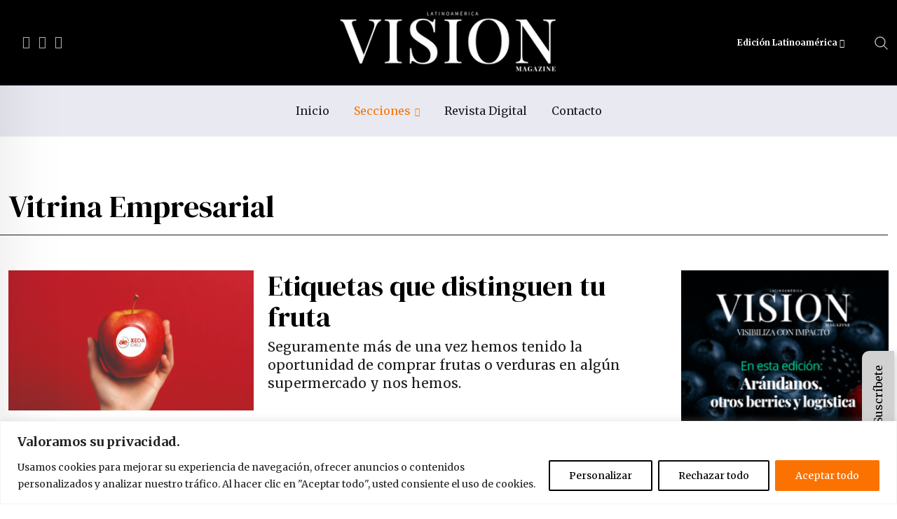

--- FILE ---
content_type: text/html; charset=UTF-8
request_url: https://www.visionfruticola.com/category/vitrina-empresarial/page/3/
body_size: 26111
content:
<!doctype html>
<html lang="es" data-theme="light-mode">

    <head>
        <meta charset="UTF-8">
        <meta name="viewport" content="width=device-width, initial-scale=1.0">
        <link rel="profile" href="https://gmpg.org/xfn/11" />
        <link rel="icon" href="https://cdn.visionfruticola.com/2023/01/favicon.png" type="image/x-icon">
        <script src="//unpkg.com/alpinejs" defer></script>

        <meta name='robots' content='index, follow, max-image-preview:large, max-snippet:-1, max-video-preview:-1' />
	<style>img:is([sizes="auto" i], [sizes^="auto," i]) { contain-intrinsic-size: 3000px 1500px }</style>
	<noscript><style>#preloader{display:none;}</style></noscript>
	<!-- This site is optimized with the Yoast SEO plugin v25.1 - https://yoast.com/wordpress/plugins/seo/ -->
	<title>Vitrina Empresarial archivos - Página 3 de 5 - Vision Magazine Latinoamerica</title>
	<link rel="canonical" href="https://latinoamerica.visionmagazine.com/category/vitrina-empresarial/page/3/" />
	<link rel="prev" href="https://latinoamerica.visionmagazine.com/category/vitrina-empresarial/page/2/" />
	<link rel="next" href="https://latinoamerica.visionmagazine.com/category/vitrina-empresarial/page/4/" />
	<meta property="og:locale" content="es_ES" />
	<meta property="og:type" content="article" />
	<meta property="og:title" content="Vitrina Empresarial archivos - Página 3 de 5 - Vision Magazine Latinoamerica" />
	<meta property="og:description" content="Vitrina Empresarial" />
	<meta property="og:url" content="https://latinoamerica.visionmagazine.com/category/vitrina-empresarial/" />
	<meta property="og:site_name" content="Vision Magazine Latinoamerica" />
	<meta property="og:image" content="https://cdn.visionfruticola.com/2024/02/VisionMagazine_LATINOAMERICA-BLANCO.webp" />
	<meta property="og:image:width" content="380" />
	<meta property="og:image:height" content="132" />
	<meta property="og:image:type" content="image/webp" />
	<meta name="twitter:card" content="summary_large_image" />
	<meta name="twitter:site" content="@VisionFruticola" />
	<script type="application/ld+json" class="yoast-schema-graph">{"@context":"https://schema.org","@graph":[{"@type":"CollectionPage","@id":"https://latinoamerica.visionmagazine.com/category/vitrina-empresarial/","url":"https://latinoamerica.visionmagazine.com/category/vitrina-empresarial/page/3/","name":"Vitrina Empresarial archivos - Página 3 de 5 - Vision Magazine Latinoamerica","isPartOf":{"@id":"https://latinoamerica.visionmagazine.com/#website"},"primaryImageOfPage":{"@id":"https://latinoamerica.visionmagazine.com/category/vitrina-empresarial/page/3/#primaryimage"},"image":{"@id":"https://latinoamerica.visionmagazine.com/category/vitrina-empresarial/page/3/#primaryimage"},"thumbnailUrl":"https://cdn.visionfruticola.com/2023/11/portada-publi-v2-scaled.jpg","breadcrumb":{"@id":"https://latinoamerica.visionmagazine.com/category/vitrina-empresarial/page/3/#breadcrumb"},"inLanguage":"es"},{"@type":"ImageObject","inLanguage":"es","@id":"https://latinoamerica.visionmagazine.com/category/vitrina-empresarial/page/3/#primaryimage","url":"https://cdn.visionfruticola.com/2023/11/portada-publi-v2-scaled.jpg","contentUrl":"https://cdn.visionfruticola.com/2023/11/portada-publi-v2-scaled.jpg","width":2560,"height":1435},{"@type":"BreadcrumbList","@id":"https://latinoamerica.visionmagazine.com/category/vitrina-empresarial/page/3/#breadcrumb","itemListElement":[{"@type":"ListItem","position":1,"name":"Portada","item":"https://latinoamerica.visionmagazine.com/"},{"@type":"ListItem","position":2,"name":"Vitrina Empresarial"}]},{"@type":"WebSite","@id":"https://latinoamerica.visionmagazine.com/#website","url":"https://latinoamerica.visionmagazine.com/","name":"Vision Magazine Latinoamerica","description":"","publisher":{"@id":"https://latinoamerica.visionmagazine.com/#organization"},"potentialAction":[{"@type":"SearchAction","target":{"@type":"EntryPoint","urlTemplate":"https://latinoamerica.visionmagazine.com/?s={search_term_string}"},"query-input":{"@type":"PropertyValueSpecification","valueRequired":true,"valueName":"search_term_string"}}],"inLanguage":"es"},{"@type":"Organization","@id":"https://latinoamerica.visionmagazine.com/#organization","name":"Vision Magazine Latinoamerica","url":"https://latinoamerica.visionmagazine.com/","logo":{"@type":"ImageObject","inLanguage":"es","@id":"https://latinoamerica.visionmagazine.com/#/schema/logo/image/","url":"https://cdn.visionfruticola.com/2024/02/VisionMagazine_LATINOAMERICA-BLANCO.webp","contentUrl":"https://cdn.visionfruticola.com/2024/02/VisionMagazine_LATINOAMERICA-BLANCO.webp","width":380,"height":132,"caption":"Vision Magazine Latinoamerica"},"image":{"@id":"https://latinoamerica.visionmagazine.com/#/schema/logo/image/"},"sameAs":["https://www.facebook.com/visionfruticola/","https://x.com/VisionFruticola","https://www.instagram.com/visionfruticola/","https://www.linkedin.com/company/visión-frutícola/"]}]}</script>
	<!-- / Yoast SEO plugin. -->


<link rel='dns-prefetch' href='//latinoamerica.visionmagazine.com' />
<link rel='dns-prefetch' href='//static.addtoany.com' />
<link rel='dns-prefetch' href='//fonts.googleapis.com' />
<link rel="alternate" type="application/rss+xml" title="Vision Magazine Latinoamerica &raquo; Feed" href="https://latinoamerica.visionmagazine.com/feed/" />
<link rel="alternate" type="application/rss+xml" title="Vision Magazine Latinoamerica &raquo; Feed de los comentarios" href="https://latinoamerica.visionmagazine.com/comments/feed/" />
<link rel="alternate" type="application/rss+xml" title="Vision Magazine Latinoamerica &raquo; Categoría Vitrina Empresarial del feed" href="https://latinoamerica.visionmagazine.com/category/vitrina-empresarial/feed/" />
<meta property="og:site_name" content="Vision Magazine Latinoamerica"/><script type="text/javascript">
/* <![CDATA[ */
window._wpemojiSettings = {"baseUrl":"https:\/\/s.w.org\/images\/core\/emoji\/15.0.3\/72x72\/","ext":".png","svgUrl":"https:\/\/s.w.org\/images\/core\/emoji\/15.0.3\/svg\/","svgExt":".svg","source":{"concatemoji":"https:\/\/latinoamerica.visionmagazine.com\/wp-includes\/js\/wp-emoji-release.min.js?ver=6.7.1"}};
/*! This file is auto-generated */
!function(i,n){var o,s,e;function c(e){try{var t={supportTests:e,timestamp:(new Date).valueOf()};sessionStorage.setItem(o,JSON.stringify(t))}catch(e){}}function p(e,t,n){e.clearRect(0,0,e.canvas.width,e.canvas.height),e.fillText(t,0,0);var t=new Uint32Array(e.getImageData(0,0,e.canvas.width,e.canvas.height).data),r=(e.clearRect(0,0,e.canvas.width,e.canvas.height),e.fillText(n,0,0),new Uint32Array(e.getImageData(0,0,e.canvas.width,e.canvas.height).data));return t.every(function(e,t){return e===r[t]})}function u(e,t,n){switch(t){case"flag":return n(e,"\ud83c\udff3\ufe0f\u200d\u26a7\ufe0f","\ud83c\udff3\ufe0f\u200b\u26a7\ufe0f")?!1:!n(e,"\ud83c\uddfa\ud83c\uddf3","\ud83c\uddfa\u200b\ud83c\uddf3")&&!n(e,"\ud83c\udff4\udb40\udc67\udb40\udc62\udb40\udc65\udb40\udc6e\udb40\udc67\udb40\udc7f","\ud83c\udff4\u200b\udb40\udc67\u200b\udb40\udc62\u200b\udb40\udc65\u200b\udb40\udc6e\u200b\udb40\udc67\u200b\udb40\udc7f");case"emoji":return!n(e,"\ud83d\udc26\u200d\u2b1b","\ud83d\udc26\u200b\u2b1b")}return!1}function f(e,t,n){var r="undefined"!=typeof WorkerGlobalScope&&self instanceof WorkerGlobalScope?new OffscreenCanvas(300,150):i.createElement("canvas"),a=r.getContext("2d",{willReadFrequently:!0}),o=(a.textBaseline="top",a.font="600 32px Arial",{});return e.forEach(function(e){o[e]=t(a,e,n)}),o}function t(e){var t=i.createElement("script");t.src=e,t.defer=!0,i.head.appendChild(t)}"undefined"!=typeof Promise&&(o="wpEmojiSettingsSupports",s=["flag","emoji"],n.supports={everything:!0,everythingExceptFlag:!0},e=new Promise(function(e){i.addEventListener("DOMContentLoaded",e,{once:!0})}),new Promise(function(t){var n=function(){try{var e=JSON.parse(sessionStorage.getItem(o));if("object"==typeof e&&"number"==typeof e.timestamp&&(new Date).valueOf()<e.timestamp+604800&&"object"==typeof e.supportTests)return e.supportTests}catch(e){}return null}();if(!n){if("undefined"!=typeof Worker&&"undefined"!=typeof OffscreenCanvas&&"undefined"!=typeof URL&&URL.createObjectURL&&"undefined"!=typeof Blob)try{var e="postMessage("+f.toString()+"("+[JSON.stringify(s),u.toString(),p.toString()].join(",")+"));",r=new Blob([e],{type:"text/javascript"}),a=new Worker(URL.createObjectURL(r),{name:"wpTestEmojiSupports"});return void(a.onmessage=function(e){c(n=e.data),a.terminate(),t(n)})}catch(e){}c(n=f(s,u,p))}t(n)}).then(function(e){for(var t in e)n.supports[t]=e[t],n.supports.everything=n.supports.everything&&n.supports[t],"flag"!==t&&(n.supports.everythingExceptFlag=n.supports.everythingExceptFlag&&n.supports[t]);n.supports.everythingExceptFlag=n.supports.everythingExceptFlag&&!n.supports.flag,n.DOMReady=!1,n.readyCallback=function(){n.DOMReady=!0}}).then(function(){return e}).then(function(){var e;n.supports.everything||(n.readyCallback(),(e=n.source||{}).concatemoji?t(e.concatemoji):e.wpemoji&&e.twemoji&&(t(e.twemoji),t(e.wpemoji)))}))}((window,document),window._wpemojiSettings);
/* ]]> */
</script>
<style id='wp-emoji-styles-inline-css' type='text/css'>

	img.wp-smiley, img.emoji {
		display: inline !important;
		border: none !important;
		box-shadow: none !important;
		height: 1em !important;
		width: 1em !important;
		margin: 0 0.07em !important;
		vertical-align: -0.1em !important;
		background: none !important;
		padding: 0 !important;
	}
</style>
<link rel='stylesheet' id='wp-block-library-css' href='https://latinoamerica.visionmagazine.com/wp-includes/css/dist/block-library/style.min.css?ver=6.7.1' type='text/css' media='all' />
<style id='wp-block-library-theme-inline-css' type='text/css'>
.wp-block-audio :where(figcaption){color:#555;font-size:13px;text-align:center}.is-dark-theme .wp-block-audio :where(figcaption){color:#ffffffa6}.wp-block-audio{margin:0 0 1em}.wp-block-code{border:1px solid #ccc;border-radius:4px;font-family:Menlo,Consolas,monaco,monospace;padding:.8em 1em}.wp-block-embed :where(figcaption){color:#555;font-size:13px;text-align:center}.is-dark-theme .wp-block-embed :where(figcaption){color:#ffffffa6}.wp-block-embed{margin:0 0 1em}.blocks-gallery-caption{color:#555;font-size:13px;text-align:center}.is-dark-theme .blocks-gallery-caption{color:#ffffffa6}:root :where(.wp-block-image figcaption){color:#555;font-size:13px;text-align:center}.is-dark-theme :root :where(.wp-block-image figcaption){color:#ffffffa6}.wp-block-image{margin:0 0 1em}.wp-block-pullquote{border-bottom:4px solid;border-top:4px solid;color:currentColor;margin-bottom:1.75em}.wp-block-pullquote cite,.wp-block-pullquote footer,.wp-block-pullquote__citation{color:currentColor;font-size:.8125em;font-style:normal;text-transform:uppercase}.wp-block-quote{border-left:.25em solid;margin:0 0 1.75em;padding-left:1em}.wp-block-quote cite,.wp-block-quote footer{color:currentColor;font-size:.8125em;font-style:normal;position:relative}.wp-block-quote:where(.has-text-align-right){border-left:none;border-right:.25em solid;padding-left:0;padding-right:1em}.wp-block-quote:where(.has-text-align-center){border:none;padding-left:0}.wp-block-quote.is-large,.wp-block-quote.is-style-large,.wp-block-quote:where(.is-style-plain){border:none}.wp-block-search .wp-block-search__label{font-weight:700}.wp-block-search__button{border:1px solid #ccc;padding:.375em .625em}:where(.wp-block-group.has-background){padding:1.25em 2.375em}.wp-block-separator.has-css-opacity{opacity:.4}.wp-block-separator{border:none;border-bottom:2px solid;margin-left:auto;margin-right:auto}.wp-block-separator.has-alpha-channel-opacity{opacity:1}.wp-block-separator:not(.is-style-wide):not(.is-style-dots){width:100px}.wp-block-separator.has-background:not(.is-style-dots){border-bottom:none;height:1px}.wp-block-separator.has-background:not(.is-style-wide):not(.is-style-dots){height:2px}.wp-block-table{margin:0 0 1em}.wp-block-table td,.wp-block-table th{word-break:normal}.wp-block-table :where(figcaption){color:#555;font-size:13px;text-align:center}.is-dark-theme .wp-block-table :where(figcaption){color:#ffffffa6}.wp-block-video :where(figcaption){color:#555;font-size:13px;text-align:center}.is-dark-theme .wp-block-video :where(figcaption){color:#ffffffa6}.wp-block-video{margin:0 0 1em}:root :where(.wp-block-template-part.has-background){margin-bottom:0;margin-top:0;padding:1.25em 2.375em}
</style>
<style id='classic-theme-styles-inline-css' type='text/css'>
/*! This file is auto-generated */
.wp-block-button__link{color:#fff;background-color:#32373c;border-radius:9999px;box-shadow:none;text-decoration:none;padding:calc(.667em + 2px) calc(1.333em + 2px);font-size:1.125em}.wp-block-file__button{background:#32373c;color:#fff;text-decoration:none}
</style>
<style id='global-styles-inline-css' type='text/css'>
:root{--wp--preset--aspect-ratio--square: 1;--wp--preset--aspect-ratio--4-3: 4/3;--wp--preset--aspect-ratio--3-4: 3/4;--wp--preset--aspect-ratio--3-2: 3/2;--wp--preset--aspect-ratio--2-3: 2/3;--wp--preset--aspect-ratio--16-9: 16/9;--wp--preset--aspect-ratio--9-16: 9/16;--wp--preset--color--black: #000000;--wp--preset--color--cyan-bluish-gray: #abb8c3;--wp--preset--color--white: #ffffff;--wp--preset--color--pale-pink: #f78da7;--wp--preset--color--vivid-red: #cf2e2e;--wp--preset--color--luminous-vivid-orange: #ff6900;--wp--preset--color--luminous-vivid-amber: #fcb900;--wp--preset--color--light-green-cyan: #7bdcb5;--wp--preset--color--vivid-green-cyan: #00d084;--wp--preset--color--pale-cyan-blue: #8ed1fc;--wp--preset--color--vivid-cyan-blue: #0693e3;--wp--preset--color--vivid-purple: #9b51e0;--wp--preset--color--neeon-primary: #2962ff;--wp--preset--color--neeon-secondary: #0034c2;--wp--preset--color--neeon-button-dark-gray: #333333;--wp--preset--color--neeon-button-light-gray: #a5a6aa;--wp--preset--color--neeon-button-white: #ffffff;--wp--preset--gradient--vivid-cyan-blue-to-vivid-purple: linear-gradient(135deg,rgba(6,147,227,1) 0%,rgb(155,81,224) 100%);--wp--preset--gradient--light-green-cyan-to-vivid-green-cyan: linear-gradient(135deg,rgb(122,220,180) 0%,rgb(0,208,130) 100%);--wp--preset--gradient--luminous-vivid-amber-to-luminous-vivid-orange: linear-gradient(135deg,rgba(252,185,0,1) 0%,rgba(255,105,0,1) 100%);--wp--preset--gradient--luminous-vivid-orange-to-vivid-red: linear-gradient(135deg,rgba(255,105,0,1) 0%,rgb(207,46,46) 100%);--wp--preset--gradient--very-light-gray-to-cyan-bluish-gray: linear-gradient(135deg,rgb(238,238,238) 0%,rgb(169,184,195) 100%);--wp--preset--gradient--cool-to-warm-spectrum: linear-gradient(135deg,rgb(74,234,220) 0%,rgb(151,120,209) 20%,rgb(207,42,186) 40%,rgb(238,44,130) 60%,rgb(251,105,98) 80%,rgb(254,248,76) 100%);--wp--preset--gradient--blush-light-purple: linear-gradient(135deg,rgb(255,206,236) 0%,rgb(152,150,240) 100%);--wp--preset--gradient--blush-bordeaux: linear-gradient(135deg,rgb(254,205,165) 0%,rgb(254,45,45) 50%,rgb(107,0,62) 100%);--wp--preset--gradient--luminous-dusk: linear-gradient(135deg,rgb(255,203,112) 0%,rgb(199,81,192) 50%,rgb(65,88,208) 100%);--wp--preset--gradient--pale-ocean: linear-gradient(135deg,rgb(255,245,203) 0%,rgb(182,227,212) 50%,rgb(51,167,181) 100%);--wp--preset--gradient--electric-grass: linear-gradient(135deg,rgb(202,248,128) 0%,rgb(113,206,126) 100%);--wp--preset--gradient--midnight: linear-gradient(135deg,rgb(2,3,129) 0%,rgb(40,116,252) 100%);--wp--preset--gradient--neeon-gradient-color: linear-gradient(135deg, rgba(255, 0, 0, 1) 0%, rgba(252, 75, 51, 1) 100%);--wp--preset--font-size--small: 12px;--wp--preset--font-size--medium: 20px;--wp--preset--font-size--large: 36px;--wp--preset--font-size--x-large: 42px;--wp--preset--font-size--normal: 16px;--wp--preset--font-size--huge: 50px;--wp--preset--spacing--20: 0.44rem;--wp--preset--spacing--30: 0.67rem;--wp--preset--spacing--40: 1rem;--wp--preset--spacing--50: 1.5rem;--wp--preset--spacing--60: 2.25rem;--wp--preset--spacing--70: 3.38rem;--wp--preset--spacing--80: 5.06rem;--wp--preset--shadow--natural: 6px 6px 9px rgba(0, 0, 0, 0.2);--wp--preset--shadow--deep: 12px 12px 50px rgba(0, 0, 0, 0.4);--wp--preset--shadow--sharp: 6px 6px 0px rgba(0, 0, 0, 0.2);--wp--preset--shadow--outlined: 6px 6px 0px -3px rgba(255, 255, 255, 1), 6px 6px rgba(0, 0, 0, 1);--wp--preset--shadow--crisp: 6px 6px 0px rgba(0, 0, 0, 1);}:where(.is-layout-flex){gap: 0.5em;}:where(.is-layout-grid){gap: 0.5em;}body .is-layout-flex{display: flex;}.is-layout-flex{flex-wrap: wrap;align-items: center;}.is-layout-flex > :is(*, div){margin: 0;}body .is-layout-grid{display: grid;}.is-layout-grid > :is(*, div){margin: 0;}:where(.wp-block-columns.is-layout-flex){gap: 2em;}:where(.wp-block-columns.is-layout-grid){gap: 2em;}:where(.wp-block-post-template.is-layout-flex){gap: 1.25em;}:where(.wp-block-post-template.is-layout-grid){gap: 1.25em;}.has-black-color{color: var(--wp--preset--color--black) !important;}.has-cyan-bluish-gray-color{color: var(--wp--preset--color--cyan-bluish-gray) !important;}.has-white-color{color: var(--wp--preset--color--white) !important;}.has-pale-pink-color{color: var(--wp--preset--color--pale-pink) !important;}.has-vivid-red-color{color: var(--wp--preset--color--vivid-red) !important;}.has-luminous-vivid-orange-color{color: var(--wp--preset--color--luminous-vivid-orange) !important;}.has-luminous-vivid-amber-color{color: var(--wp--preset--color--luminous-vivid-amber) !important;}.has-light-green-cyan-color{color: var(--wp--preset--color--light-green-cyan) !important;}.has-vivid-green-cyan-color{color: var(--wp--preset--color--vivid-green-cyan) !important;}.has-pale-cyan-blue-color{color: var(--wp--preset--color--pale-cyan-blue) !important;}.has-vivid-cyan-blue-color{color: var(--wp--preset--color--vivid-cyan-blue) !important;}.has-vivid-purple-color{color: var(--wp--preset--color--vivid-purple) !important;}.has-black-background-color{background-color: var(--wp--preset--color--black) !important;}.has-cyan-bluish-gray-background-color{background-color: var(--wp--preset--color--cyan-bluish-gray) !important;}.has-white-background-color{background-color: var(--wp--preset--color--white) !important;}.has-pale-pink-background-color{background-color: var(--wp--preset--color--pale-pink) !important;}.has-vivid-red-background-color{background-color: var(--wp--preset--color--vivid-red) !important;}.has-luminous-vivid-orange-background-color{background-color: var(--wp--preset--color--luminous-vivid-orange) !important;}.has-luminous-vivid-amber-background-color{background-color: var(--wp--preset--color--luminous-vivid-amber) !important;}.has-light-green-cyan-background-color{background-color: var(--wp--preset--color--light-green-cyan) !important;}.has-vivid-green-cyan-background-color{background-color: var(--wp--preset--color--vivid-green-cyan) !important;}.has-pale-cyan-blue-background-color{background-color: var(--wp--preset--color--pale-cyan-blue) !important;}.has-vivid-cyan-blue-background-color{background-color: var(--wp--preset--color--vivid-cyan-blue) !important;}.has-vivid-purple-background-color{background-color: var(--wp--preset--color--vivid-purple) !important;}.has-black-border-color{border-color: var(--wp--preset--color--black) !important;}.has-cyan-bluish-gray-border-color{border-color: var(--wp--preset--color--cyan-bluish-gray) !important;}.has-white-border-color{border-color: var(--wp--preset--color--white) !important;}.has-pale-pink-border-color{border-color: var(--wp--preset--color--pale-pink) !important;}.has-vivid-red-border-color{border-color: var(--wp--preset--color--vivid-red) !important;}.has-luminous-vivid-orange-border-color{border-color: var(--wp--preset--color--luminous-vivid-orange) !important;}.has-luminous-vivid-amber-border-color{border-color: var(--wp--preset--color--luminous-vivid-amber) !important;}.has-light-green-cyan-border-color{border-color: var(--wp--preset--color--light-green-cyan) !important;}.has-vivid-green-cyan-border-color{border-color: var(--wp--preset--color--vivid-green-cyan) !important;}.has-pale-cyan-blue-border-color{border-color: var(--wp--preset--color--pale-cyan-blue) !important;}.has-vivid-cyan-blue-border-color{border-color: var(--wp--preset--color--vivid-cyan-blue) !important;}.has-vivid-purple-border-color{border-color: var(--wp--preset--color--vivid-purple) !important;}.has-vivid-cyan-blue-to-vivid-purple-gradient-background{background: var(--wp--preset--gradient--vivid-cyan-blue-to-vivid-purple) !important;}.has-light-green-cyan-to-vivid-green-cyan-gradient-background{background: var(--wp--preset--gradient--light-green-cyan-to-vivid-green-cyan) !important;}.has-luminous-vivid-amber-to-luminous-vivid-orange-gradient-background{background: var(--wp--preset--gradient--luminous-vivid-amber-to-luminous-vivid-orange) !important;}.has-luminous-vivid-orange-to-vivid-red-gradient-background{background: var(--wp--preset--gradient--luminous-vivid-orange-to-vivid-red) !important;}.has-very-light-gray-to-cyan-bluish-gray-gradient-background{background: var(--wp--preset--gradient--very-light-gray-to-cyan-bluish-gray) !important;}.has-cool-to-warm-spectrum-gradient-background{background: var(--wp--preset--gradient--cool-to-warm-spectrum) !important;}.has-blush-light-purple-gradient-background{background: var(--wp--preset--gradient--blush-light-purple) !important;}.has-blush-bordeaux-gradient-background{background: var(--wp--preset--gradient--blush-bordeaux) !important;}.has-luminous-dusk-gradient-background{background: var(--wp--preset--gradient--luminous-dusk) !important;}.has-pale-ocean-gradient-background{background: var(--wp--preset--gradient--pale-ocean) !important;}.has-electric-grass-gradient-background{background: var(--wp--preset--gradient--electric-grass) !important;}.has-midnight-gradient-background{background: var(--wp--preset--gradient--midnight) !important;}.has-small-font-size{font-size: var(--wp--preset--font-size--small) !important;}.has-medium-font-size{font-size: var(--wp--preset--font-size--medium) !important;}.has-large-font-size{font-size: var(--wp--preset--font-size--large) !important;}.has-x-large-font-size{font-size: var(--wp--preset--font-size--x-large) !important;}
:where(.wp-block-post-template.is-layout-flex){gap: 1.25em;}:where(.wp-block-post-template.is-layout-grid){gap: 1.25em;}
:where(.wp-block-columns.is-layout-flex){gap: 2em;}:where(.wp-block-columns.is-layout-grid){gap: 2em;}
:root :where(.wp-block-pullquote){font-size: 1.5em;line-height: 1.6;}
</style>
<link rel='stylesheet' id='style-css' href='https://latinoamerica.visionmagazine.com/wp-content/themes/neeon/style.css?ver=6.7.1' type='text/css' media='all' />
<link rel='stylesheet' id='tailwindcss-css' href='https://latinoamerica.visionmagazine.com/wp-content/themes/neeon/assets/css/tailwind.min.css?ver=6.7.1' type='text/css' media='all' />
<link rel='stylesheet' id='visionmagazine-css' href='https://latinoamerica.visionmagazine.com/wp-content/themes/neeon/assets/css/visionmagazine.css?ver=6.7.1' type='text/css' media='all' />
<link rel='stylesheet' id='neeon-gfonts-css' href='//fonts.googleapis.com/css?family=Merriweather%3A500%2C700%2C400%7CDM+Serif+Display%3A400%2C500%2C600%2C700%2Cnormal&#038;display=fallback&#038;ver=2.3' type='text/css' media='all' />
<link rel='stylesheet' id='bootstrap-css' href='https://latinoamerica.visionmagazine.com/wp-content/themes/neeon/assets/css/bootstrap.min.css?ver=2.3' type='text/css' media='all' />
<link rel='stylesheet' id='flaticon-neeon-css' href='https://latinoamerica.visionmagazine.com/wp-content/themes/neeon/assets/fonts/flaticon-neeon/flaticon.css?ver=2.3' type='text/css' media='all' />
<link rel='stylesheet' id='magnific-popup-css' href='https://latinoamerica.visionmagazine.com/wp-content/themes/neeon/assets/css/magnific-popup.css?ver=2.3' type='text/css' media='all' />
<link rel='stylesheet' id='font-awesome-css' href='https://latinoamerica.visionmagazine.com/wp-content/themes/neeon/assets/css/font-awesome.min.css?ver=2.3' type='text/css' media='all' />
<link rel='stylesheet' id='animate-css' href='https://latinoamerica.visionmagazine.com/wp-content/themes/neeon/assets/css/animate.min.css?ver=2.3' type='text/css' media='all' />
<link rel='stylesheet' id='neeon-default-css' href='https://latinoamerica.visionmagazine.com/wp-content/themes/neeon/assets/css/default.css?ver=2.3' type='text/css' media='all' />
<link rel='stylesheet' id='neeon-elementor-css' href='https://latinoamerica.visionmagazine.com/wp-content/themes/neeon/assets/css/elementor.css?ver=2.3' type='text/css' media='all' />
<link rel='stylesheet' id='neeon-style-css' href='https://latinoamerica.visionmagazine.com/wp-content/themes/neeon/assets/css/style.css?ver=2.3' type='text/css' media='all' />
<style id='neeon-style-inline-css' type='text/css'>
	
	.entry-banner {
					background-color: #f7f7f7;
			}

	.content-area {
		padding-top: 80px; 
		padding-bottom: 80px;
	}

		#page .content-area {
		background-image: url(  );
		background-color: #ffffff;
	}
	
	.error-page-area {		 
		background-color: #ffffff;
	}
	
	
</style>
<link rel='stylesheet' id='addtoany-css' href='https://latinoamerica.visionmagazine.com/wp-content/plugins/add-to-any/addtoany.min.css?ver=1.16' type='text/css' media='all' />
<style id='neeon-dynamic-inline-css' type='text/css'>
@media ( min-width:1400px ) { .container {  max-width: 1320px; } } a { color: #fc7200; } .primary-color { color: #fc7200; } .secondary-color { color: #fc7200; } #preloader { background-color: #ffffff; } .loader .cssload-inner.cssload-one, .loader .cssload-inner.cssload-two, .loader .cssload-inner.cssload-three { border-color: #fc7200; } .scroll-wrap:after { color: #fc7200; } .scroll-wrap svg.scroll-circle path {   stroke: #fc7200; } .site-header .site-branding a, .mean-container .mean-bar .mobile-logo, .additional-menu-area .sidenav .additional-logo a { color: #fc7200; } .site-header .site-branding a img, .header-style-11 .site-header .site-branding a img {  max-width: 162px; } .mean-container .mean-bar img {  max-width: 180px; } body { color: #1b1c1e; font-family: 'Merriweather', sans-serif !important; font-size: 19px; line-height: 26px; font-weight : 300; font-style: normal; } h1,h2,h3,h4,h5,h6 { font-family: 'DM Serif Display', sans-serif; font-weight : normal; } h1 { font-family: 'DM Serif Display', sans-serif; font-weight : normal; } h1 { font-size: 56px; line-height: 40px; font-style: normal; } h2 { font-family: 'DM Serif Display', sans-serif; font-weight : normal; } h2 { font-size: 32px; line-height: 32px; font-style: normal; } h3 { font-family: 'DM Serif Display', sans-serif; font-weight : normal; } h3 { font-size: 32px; line-height: 33px; font-style: normal; } h4 { font-family: 'DM Serif Display', sans-serif; font-weight : normal; } h4 { font-size: 32px; line-height: 30px; font-style: normal; } h5 { font-family: 'DM Serif Display', sans-serif; font-weight : normal; } h5 { font-size: 18px; line-height: 28px; font-style: normal; } h6 { font-family: 'DM Serif Display', sans-serif; font-weight : normal; } h6 { font-size: 16px; line-height: 26px; font-style: normal; } .topbar-style-1 .header-top-bar { background-color: #292929; color: #e0e0e0; } .ticker-title { color: #e0e0e0; } .topbar-style-1 .tophead-social li a i, .topbar-style-1 .header-top-bar .social-label, .topbar-style-1 .header-top-bar a { color: #e0e0e0; } .topbar-style-1 .header-top-bar i, .topbar-style-1 .header-top-bar a:hover, .topbar-style-1 .tophead-social li a:hover i { color: #ffffff; } .topbar-style-2 .header-top-bar { background-color: #2962ff; color: #ffffff; } .topbar-style-2 .header-top-bar a { color: #ffffff; } .topbar-style-2 .tophead-left i, .topbar-style-2 .tophead-right i { color: #ffffff; } .topbar-style-3 .header-top-bar { background-color: #f7f7f7; color: #818181; } .topbar-style-3 .header-top-bar .social-label { color: #818181; } .topbar-style-3 .header-top-bar a { color: #818181; } .topbar-style-3 .tophead-left i, .topbar-style-3 .tophead-right i { color: #818181; } .topbar-style-4 .header-top-bar { background-color: #292929; color: #c7c3c3; } .topbar-style-4 .header-top-bar .social-label { color: #c7c3c3; } .topbar-style-4 .header-top-bar a { color: #c7c3c3; } .topbar-style-4 .tophead-left i, .topbar-style-4 .tophead-right i { color: #ffffff; } .topbar-style-5 .header-top-bar { background-color: #ffffff; } .topbar-style-5 .header-top-bar .social-label { color: #adadad; } .topbar-style-5 .tophead-right .search-icon a, .topbar-style-5 .tophead-social li a { color: #7a7a7a; } .topbar-style-5 .tophead-right .search-icon a:hover, .topbar-style-5 .tophead-social li a:hover { color: #2962ff; } .site-header .main-navigation nav ul li a { font-family: 'Merriweather', sans-serif; font-size: 16px; line-height: 22px; font-weight : 300; color: #1b1c1e; font-style: normal; } .site-header .main-navigation ul li ul li a { font-family: 'Merriweather', sans-serif; font-size: 15px; line-height: 22px; font-weight : 300; color: #656567; font-style: normal; } .mean-container .mean-nav ul li a { font-family: 'Merriweather', sans-serif; font-size: 15px; line-height: 22px; font-weight : 300; font-style: normal; } .rt-topbar-menu .menu li a { font-family: 'Merriweather', sans-serif; font-size: 16px; line-height: 22px; color: #c7c3c3; font-style: normal; } .header-area, .header-style-9 .rt-sticky {  background-color: #e8e9f1 !important; } .site-header .main-navigation ul.menu > li > a:hover { color: #fc7200; } .site-header .main-navigation ul.menu li.current-menu-item > a, .site-header .main-navigation ul.menu > li.current > a { color: #fc7200; } .site-header .main-navigation ul.menu li.current-menu-ancestor > a { color: #fc7200; } .header-style-1 .site-header .rt-sticky-menu .main-navigation nav > ul > li > a, .header-style-2 .site-header .rt-sticky-menu .main-navigation nav > ul > li > a, .header-style-3 .site-header .rt-sticky-menu .main-navigation nav > ul > li > a, .header-style-4 .site-header .rt-sticky-menu .main-navigation nav > ul > li > a { color: #1b1c1e; } .header-style-1 .site-header .rt-sticky-menu .main-navigation nav > ul > li > a:hover, .header-style-2 .site-header .rt-sticky-menu .main-navigation nav > ul > li > a:hover, .header-style-3 .site-header .rt-sticky-menu .main-navigation nav > ul > li > a:hover, .header-style-4 .site-header .rt-sticky-menu .main-navigation nav > ul > li > a:hover { color: #fc7200; } .site-header .main-navigation nav ul li a.active { color: #fc7200; } .site-header .main-navigation nav > ul > li > a::before { background-color: #fc7200; } .header-style-1 .site-header .main-navigation ul.menu > li.current > a:hover, .header-style-1 .site-header .main-navigation ul.menu > li.current-menu-item > a:hover, .header-style-1 .site-header .main-navigation ul li a.active, .header-style-1 .site-header .main-navigation ul.menu > li.current-menu-item > a, .header-style-1 .site-header .main-navigation ul.menu > li.current > a { color: #fc7200; } .info-menu-bar .cart-icon-area .cart-icon-num, .header-search-field .search-form .search-button:hover { background-color: #fc7200; } .additional-menu-area .sidenav-social span a:hover { background-color: #fc7200; } .additional-menu-area .sidenav ul li a:hover { color: #fc7200; } .rt-slide-nav .offscreen-navigation li.current-menu-item > a, .rt-slide-nav .offscreen-navigation li.current-menu-parent > a, .rt-slide-nav .offscreen-navigation ul li > span.open:after { color: #fc7200; } .rt-slide-nav .offscreen-navigation ul li > a:hover:before { background-color: #fc7200; } .site-header .main-navigation ul li ul { background-color: #ffffff; } .site-header .main-navigation ul.menu li ul.sub-menu li a:hover { color: #fc7200; } .site-header .main-navigation ul li ul.sub-menu li:hover > a:before { background-color: #fc7200; } .site-header .main-navigation ul li ul.sub-menu li.menu-item-has-children:hover:before { color: #fc7200; } .site-header .main-navigation ul li ul li:hover { background-color: #ffffff; } .site-header .main-navigation ul li.mega-menu > ul.sub-menu { background-color: #ffffff} .site-header .main-navigation ul li.mega-menu > ul.sub-menu li:before { color: #fc7200; } .site-header .main-navigation ul li ul.sub-menu li.menu-item-has-children:before { color: #656567; } .mean-container a.meanmenu-reveal, .mean-container .mean-nav ul li a.mean-expand { color: #fc7200; } .mean-container a.meanmenu-reveal span { background-color: #fc7200; } .mean-container .mean-nav ul li a:hover, .mean-container .mean-nav > ul > li.current-menu-item > a { color: #fc7200; } .mean-container .mean-nav ul li.current_page_item > a, .mean-container .mean-nav ul li.current-menu-item > a, .mean-container .mean-nav ul li.current-menu-parent > a { color: #fc7200; } .cart-area .cart-trigger-icon > span { background-color: #fc7200; } .site-header .search-box .search-text { border-color: #fc7200; } .header-style-1 .site-header .header-top .icon-left, .header-style-1 .site-header .header-top .info-text a:hover { color: #fc7200; } .header-style-2 .header-icon-area .header-search-box a:hover i { background-color: #fc7200; } .header-style-3 .site-header .info-wrap .info i { color: #fc7200; } .header-style-5 .site-header .main-navigation > nav > ul > li > a { color: #ffffff; } .header-style-13 .header-social li a:hover, .header-style-6 .header-search-six .search-form button:hover, .header-style-8 .header-search-six .search-form button:hover, .header-style-10 .header-search-six .search-form button:hover { color: #fc7200; } .header-style-7 .site-header .main-navigation > nav > ul > li > a, .header-style-9 .site-header .main-navigation > nav > ul > li > a, .header-style-12 .site-header .main-navigation > nav > ul > li > a { color: #ffffff; } .header-social li a:hover, .cart-area .cart-trigger-icon:hover, .header-icon-area .search-icon a:hover, .header-icon-area .user-icon-area a:hover, .menu-user .user-icon-area a:hover { color: #fc7200; } .mobile-top-bar .mobile-social li a:hover, .additional-menu-area .sidenav .closebtn { background-color: #fc7200; } .mobile-top-bar .mobile-top .icon-left, .mobile-top-bar .mobile-top .info-text a:hover, .additional-menu-area .sidenav-address span a:hover, .additional-menu-area .sidenav-address span i { color: #fc7200; } .header__switch {   background: #fc7200; } .header__switch__main {   background: #fc7200; } .breadcrumb-area .entry-breadcrumb span a, .breadcrumb-trail ul.trail-items li a { color: #646464; } .breadcrumb-area .entry-breadcrumb span a:hover, .breadcrumb-trail ul.trail-items li a:hover { color: #2962ff; } .breadcrumb-trail ul.trail-items li, .entry-banner .entry-breadcrumb .delimiter, .entry-banner .entry-breadcrumb .dvdr { color: #646464; } .breadcrumb-area .entry-breadcrumb .current-item { color: #2962ff; } .entry-banner:after {   background: rgba(247, 247, 247, 1); } .entry-banner .entry-banner-content { padding-top: 30px; padding-bottom: 30px; } .footer-area .widgettitle { color: #ffffff; } .footer-top-area .widget a, .footer-area .footer-social li a, .footer-top-area .widget ul.menu li a:before, .footer-top-area .widget_archive li a:before, .footer-top-area ul li.recentcomments a:before, .footer-top-area ul li.recentcomments span a:before, .footer-top-area .widget_categories li a:before, .footer-top-area .widget_pages li a:before, .footer-top-area .widget_meta li a:before, .footer-top-area .widget_recent_entries ul li a:before, .footer-top-area .post-box-style .post-content .entry-title a { color: #d0d0d0; } .footer-top-area .widget a:hover, .footer-top-area .widget a:active, .footer-top-area ul li a:hover i, .footer-top-area .widget ul.menu li a:hover:before, .footer-top-area .widget_archive li a:hover:before, .footer-top-area .widget_categories li a:hover:before, .footer-top-area .widget_pages li a:hover:before, .footer-top-area .widget_meta li a:hover:before, .footer-top-area .widget_recent_entries ul li a:hover:before, .footer-top-area .post-box-style .post-content .entry-title a:hover { color: #ffffff; } .footer-top-area .widget_tag_cloud a { color: #d0d0d0 !important; } .footer-top-area .widget_tag_cloud a:hover { color: #ffffff !important; } .footer-top-area .post-box-style .post-box-cat a, .footer-top-area .post-box-style .post-box-date, .footer-top-area .post-box-style .entry-cat a, .footer-top-area .post-box-style .entry-date { color: #d0d0d0; } .footer-area .footer-social li a:hover { background: #fc7200; } .footer-top-area .widget ul.menu li a:hover::before, .footer-top-area .widget_categories ul li a:hover::before, .footer-top-area .rt-category .rt-item a:hover .rt-cat-name::before { background-color: #fc7200; } .rt-box-title-1 span { border-top-color: #fc7200; } .footer-area .copyright { color: #d0d0d0; } .footer-area .copyright a { color: #d0d0d0; } .footer-area .copyright a:hover { color: #ffffff; } .footer-style-1 .footer-area { background-color: #0f1012; color: #d0d0d0; } .footer-style-2 .footer-top-area { background-color: #0f1012; color: #d0d0d0; } .footer-style-3 .footer-area .widgettitle {   color: #ffffff; } .footer-style-3 .footer-top-area { background-color: #0f1012; color: #d0d0d0; } .footer-style-3 .footer-area .copyright { color: #d0d0d0; } .footer-style-3 .footer-area .copyright a:hover {   color: #ffffff; } .footer-style-3 .footer-top-area a, .footer-style-3 .footer-area .copyright a, .footer-style-3 .footer-top-area .widget ul.menu li a { color: #d0d0d0; } .footer-style-3 .footer-top-area a:hover, .footer-style-3 .footer-area .copyright a:hover, .footer-style-3 .footer-top-area .widget ul.menu li a:hover { color: #ffffff; } .footer-style-3 .footer-top-area .widget ul.menu li a:after {   background-color: #ffffff; } .footer-style-4 .footer-area { background-color: #0f1012; color: #d0d0d0; } .footer-style-5 .footer-area .widgettitle {   color: #000000; } .footer-style-5 .footer-area { background-color: #f7f7f7; color: #000000; } .footer-style-5 .footer-top-area .widget a, .footer-style-5 .footer-top-area .post-box-style .post-content .entry-title a, .footer-style-5 .footer-top-area .post-box-style .post-content .entry-title a:hover { color: #000000; } .footer-style-5 .footer-top-area .widget a:hover, .footer-style-5 .footer-area .copyright a:hover { color: #2962ff; } .footer-style-5 .footer-area .copyright, .footer-style-5 .footer-area .copyright a, .footer-style-5 .footer-top-area .post-box-style .entry-cat a, .footer-style-5 .footer-top-area .post-box-style .entry-date {   color: #a5a6aa; } .footer-style-6 .footer-area .widgettitle, .footer-style-6 .footer-top-area .post-box-style .post-content .entry-title a, .footer-style-6 .footer-top-area .post-box-style .post-content .entry-title a:hover {   color: #000000; } .footer-style-6 .footer-area { background-color: #ffffff; color: #6c6f72; } .footer-style-6 .footer-area .footer-social li a {   border-color: #6c6f72;   color: #6c6f72; } .footer-style-6 .footer-top-area .post-box-style .entry-cat a, .footer-style-6 .footer-top-area .post-box-style .entry-date {   color: #6c6f72; } .footer-style-6 .footer-top-area .widget a { color: #6c6f72; } .footer-style-6 .footer-area .footer-social li a:hover, .footer-style-6 .footer-top-area .rt-category .rt-item a:hover .rt-cat-name::before { background-color: #2962ff; } .footer-style-6 .footer-top-area .rt-category .rt-item .rt-cat-name::before {   background-color: #6c6f72; } .footer-style-6 .footer-area .copyright, .footer-style-6 .footer-area .copyright a {   color: #6c6f72; } .footer-style-6 .footer-top-area .widget a:hover, .footer-style-6 .footer-area .copyright a:hover { color: #2962ff; } .footer-style-7 .footer-area .widgettitle {   color: #ffffff; } .footer-style-7 .footer-top-area { background-color: #0f1012; color: #d0d0d0; } .footer-style-7 .footer-area .copyright { color: #d0d0d0; } .footer-style-7 .footer-area .copyright a:hover {   color: #ffffff; } .footer-style-7 .footer-top-area a, .footer-style-7 .footer-area .copyright a, .footer-style-7 .footer-top-area .widget ul.menu li a { color: #d0d0d0; } .footer-style-7 .footer-top-area a:hover, .footer-style-7 .footer-area .copyright a:hover, .footer-style-7 .footer-top-area .widget ul.menu li a:hover { color: #ffffff; } .footer-style-7 .footer-top-area .widget ul.menu li a:after {   background-color: #ffffff; } .footer-style-8 .footer-area { background-color: #0f1012; color: #d0d0d0; } .post-box-style .entry-cat a:hover, .post-tab-layout .post-tab-cat a:hover { color: #fc7200; } .sidebar-widget-area .widget .widgettitle .titledot, .rt-category-style2 .rt-item:hover .rt-cat-count, .sidebar-widget-area .widget_tag_cloud a:hover, .sidebar-widget-area .widget_product_tag_cloud a:hover, .post-box-style .item-list:hover .post-box-img .post-img::after, .post-tab-layout ul.btn-tab li .active, .post-tab-layout ul.btn-tab li a:hover { background-color: #fc7200; } .rt-image-style3 .rt-image:after, .widget_neeon_about_author .author-widget:after { background-image: linear-gradient(38deg, #512da8 0%, #fc7200 100%); } .error-page-content .error-title { color: #000000; } .error-page-content p { color: #6c6f72; } .play-btn-white, a.button-style-4:hover { color: #fc7200; } .button-style-2, .search-form button, .play-btn-primary, .button-style-1:hover:before, a.button-style-3:hover, .section-title .swiper-button > div:hover { background-color: #fc7200; } .play-btn-primary:hover, .play-btn-white:hover, .play-btn-white-xl:hover, .play-btn-white-lg:hover, .play-btn-transparent:hover, .play-btn-transparent-2:hover, .play-btn-transparent-3:hover, .play-btn-gray:hover, .search-form button:hover, .button-style-2:hover:before { background-color: #fc7200; } a.button-style-4.btn-common:hover path.rt-button-cap { stroke: #fc7200; } .entry-header ul.entry-meta li a:hover, .entry-footer ul.item-tags li a:hover { color: #fc7200; } .rt-related-post-info .post-title a:hover, .rt-related-post-info .post-date ul li.post-relate-date, .post-detail-style2 .show-image .entry-header ul.entry-meta li a:hover { color: #fc7200; } .about-author ul.author-box-social li a:hover, .rt-related-post .entry-content .entry-categories a:hover { color: #fc7200; } .post-navigation a:hover { color: #fc7200; } .entry-header .entry-meta ul li i, .entry-header .entry-meta ul li a:hover { color: #fc7200; } .single-post .entry-content ol li:before, .entry-content ol li:before, .meta-tags a:hover { background-color: #fc7200; } .rt-related-post .title-section h2:after, .single-post .ajax-scroll-post > .type-post:after { background-color: #fc7200; } .entry-footer .item-tags a:hover { background-color: #fc7200; } .blog-box ul.entry-meta li a:hover, .blog-layout-1 .blog-box ul.entry-meta li a:hover, .blog-box ul.entry-meta li.post-comment a:hover { color: #fc7200; } .entry-categories .category-style, .admin-author .author-designation::after, .admin-author .author-box-social li a:hover { background-color: #fc7200; } #respond form .btn-send { background-color: #fc7200; } #respond form .btn-send:hover {   background: #fc7200; } .item-comments .item-comments-list ul.comments-list li .comment-reply { background-color: #fc7200; } form.post-password-form input[type="submit"] {   background: #fc7200; } form.post-password-form input[type="submit"]:hover {   background: #fc7200; } .pagination-area li.active a:hover, .pagination-area ul li.active a, .pagination-area ul li a:hover, .pagination-area ul li span.current { background-color: #fc7200; } .fluentform .subscribe-form h4::after, .fluentform .subscribe-form h4::before, .fluentform .contact-form .ff_btn_style, .fluentform .subscribe-form .ff_btn_style, .fluentform .subscribe-form-2 .ff_btn_style, .fluentform .contact-form .ff_btn_style:hover, .fluentform .subscribe-form .ff_btn_style:hover, .fluentform .subscribe-form-2 .ff_btn_style:hover, .fluentform .footer-subscribe-form .ff_btn_style, .fluentform .footer-subscribe-form .ff_btn_style:hover { background-color: #fc7200; } .fluentform .contact-form .ff_btn_style:hover:before, .fluentform .subscribe-form .ff_btn_style:hover:before, .fluentform .subscribe-form-2 .ff_btn_style:hover:before, .fluentform .footer-subscribe-form .ff_btn_style:hover:before { background-color: #fc7200; } .fluentform .contact-form .ff-el-form-control:focus, .fluentform .subscribe-form .ff-el-form-control:focus, .fluentform .subscribe-form-2 .ff-el-form-control:focus, .fluentform .footer-subscribe-form .ff-el-form-control:focus { border-color: #fc7200; } #sb_instagram #sbi_images .sbi_item .sbi_photo_wrap::before {   background-color: rgba(252, 114, 0, 0.7); } .topbar-style-1 .ticker-wrapper .ticker-swipe { background-color: #292929; } .topbar-style-1 .ticker-content a { color: #e0e0e0 !important; } .topbar-style-1 .ticker-content a:hover { color: #ffffff !important; } .topbar-style-5 .ticker-wrapper .ticker-swipe { background-color: #ffffff; } .topbar-style-5 .ticker-title, .topbar-style-5 .ticker-content a, .topbar-style-5 .rt-news-ticker-holder i { color: #000000 !important; } .topbar-style-5 .ticker-content a:hover { color: #2962ff !important; } .single .neeon-progress-bar {   height: 4px;   background: linear-gradient(90deg, #2962ff 0%, #0034c2 100%); } .rt-news-ticker-holder i { background-image: linear-gradient(45deg, #fc7200, #fc7200); } body .wpuf-dashboard-container .wpuf-pagination .page-numbers.current, body .wpuf-dashboard-container .wpuf-pagination .page-numbers:hover, body .wpuf-dashboard-container .wpuf-dashboard-navigation .wpuf-menu-item.active a, body .wpuf-dashboard-container .wpuf-dashboard-navigation .wpuf-menu-item:hover a, .wpuf-login-form .submit > input, .wpuf-submit > input, .wpuf-submit > button {   background: #fc7200; } .wpuf-login-form .submit > input:hover, .wpuf-submit > input:hover, .wpuf-submit > button:hover {   background: #fc7200; } .woocommerce-MyAccount-navigation ul li a:hover, .woocommerce .rt-product-block .price-title-box .rt-title a:hover, .woocommerce .product-details-page .product_meta > span a:hover, .woocommerce-cart table.woocommerce-cart-form__contents .product-name a:hover, .woocommerce .product-details-page .post-social-sharing ul.item-social li a:hover, .woocommerce .product-details-page table.group_table td > label > a:hover, .cart-area .minicart-title a:hover, .cart-area .minicart-remove a:hover { color: #fc7200; } .woocommerce .rt-product-block .rt-buttons-area .btn-icons a:hover, .woocommerce div.product .woocommerce-tabs ul.tabs li a:before { background-color: #fc7200; } .woocommerce #respond input#submit.alt, .woocommerce #respond input#submit, .woocommerce button.button.alt, .woocommerce input.button.alt, .woocommerce button.button, .woocommerce a.button.alt, .woocommerce input.button, .woocommerce a.button, .cart-btn a.button, #yith-quick-view-close { background-color: #fc7200; } .woocommerce #respond input#submit.alt:hover, .woocommerce #respond input#submit:hover, .woocommerce button.button.alt:hover, .woocommerce input.button.alt:hover, .woocommerce button.button:hover, .woocommerce a.button.alt:hover, .woocommerce input.button:hover, .woocommerce a.button:hover, .cart-btn a.button:hover, #yith-quick-view-close:hover { background-color: #fc7200; } .woocommerce-message, .woocommerce-info {   border-top-color: #fc7200; } [data-theme="dark-mode"] body, [data-theme="dark-mode"] .header-area, [data-theme="dark-mode"] .header-menu, [data-theme="dark-mode"] .site-content, [data-theme="dark-mode"] .error-page-area, [data-theme="dark-mode"] #page .content-area {   background-color: #101213 !important; } [data-theme="dark-mode"] .entry-banner, [data-theme="dark-mode"] .dark-section2, [data-theme="dark-mode"] .elementor-background-overlay, [data-theme="dark-mode"] .topbar-style-1 .header-top-bar, [data-theme="dark-mode"] .additional-menu-area .sidenav, [data-theme="dark-mode"] .dark-section2 .fluentform-widget-wrapper, [data-theme="dark-mode"] .dark-fluentform .elementor-widget-container, [data-theme="dark-mode"] .dark-section3 .elementor-widget-wrap, [data-theme="dark-mode"] .dark-section .elementor-widget-container, [data-theme="dark-mode"] blockquote, [data-theme="dark-mode"] .rt-post-slider-default.rt-post-slider-style4 .rt-item .entry-content, [data-theme="dark-mode"] .about-author, [data-theme="dark-mode"] .comments-area, [data-theme="dark-mode"] .dark-section1.elementor-section, [data-theme="dark-mode"] .dark-site-subscribe .elementor-widget-container, [data-theme="dark-mode"] .sidebar-widget-area .fluentform .frm-fluent-form, [data-theme="dark-mode"] .rt-post-tab-style5 .rt-item-box .entry-content, [data-theme="dark-mode"] .rt-thumb-slider-horizontal-4 .rt-thumnail-area, [data-theme="dark-mode"] .topbar-style-3 .header-top-bar, [data-theme="dark-mode"] .topbar-style-4 .header-top-bar, [data-theme="dark-mode"] .rt-news-ticker .ticker-wrapper .ticker-content, [data-theme="dark-mode"] .rt-news-ticker .ticker-wrapper .ticker, [data-theme="dark-mode"] .rt-news-ticker .ticker-wrapper .ticker-swipe, [data-theme="dark-mode"] .rt-post-slider-style5 .rt-item .rt-image + .entry-content, [data-theme="dark-mode"] .rt-post-box-style3 .rt-item-wrap .entry-content, [data-theme="dark-mode"] .rt-post-box-style4 .rt-item .entry-content {   background-color: #171818 !important; } [data-theme="dark-mode"] .woocommerce-info, [data-theme="dark-mode"] .woocommerce-checkout #payment, [data-theme="dark-mode"] .woocommerce form .form-row input.input-text, [data-theme="dark-mode"] .woocommerce form .form-row textarea, [data-theme="dark-mode"] .woocommerce .rt-product-block .rt-thumb-wrapper, [data-theme="dark-mode"] .woocommerce-billing-fields .select2-container .select2-selection--single .select2-selection__rendered, [data-theme="dark-mode"] .woocommerce-billing-fields .select2-container .select2-selection--single, [data-theme="dark-mode"] .woocommerce form .form-row .input-text, [data-theme="dark-mode"] .woocommerce-page form .form-row .input-text, [data-theme="dark-mode"] .woocommerce div.product div.images .flex-viewport, [data-theme="dark-mode"] .woocommerce div.product div.images .flex-control-thumbs li, [data-theme="dark-mode"] .rt-post-box-style2 .rt-item-wrap .entry-content, [data-theme="dark-mode"] .rt-post-box-style2 .rt-item-list .list-content {   background-color: #171818; } [data-theme="dark-mode"] body, [data-theme="dark-mode"] .breadcrumb-area .entry-breadcrumb span a, [data-theme="dark-mode"] .rt-post-grid-default .rt-item .post_excerpt, [data-theme="dark-mode"] .rt-post-list-default .rt-item .post_excerpt, [data-theme="dark-mode"] .rt-section-title.style2 .entry-text, [data-theme="dark-mode"] .rt-title-text-button .entry-content, [data-theme="dark-mode"] .rt-contact-info .entry-text, [data-theme="dark-mode"] .rt-contact-info .entry-text a, [data-theme="dark-mode"] .fluentform .subscribe-form p, [data-theme="dark-mode"] .additional-menu-area .sidenav-address span a, [data-theme="dark-mode"] .meta-tags a, [data-theme="dark-mode"] .entry-content p, [data-theme="dark-mode"] #respond .logged-in-as a, [data-theme="dark-mode"] .about-author .author-bio, [data-theme="dark-mode"] .comments-area .main-comments .comment-text, [data-theme="dark-mode"] .rt-skills .rt-skill-each .rt-name, [data-theme="dark-mode"] .rt-skills .rt-skill-each .progress .progress-bar > span, [data-theme="dark-mode"] .team-single .team-info ul li, [data-theme="dark-mode"] .team-single .team-info ul li a, [data-theme="dark-mode"] .error-page-area p, [data-theme="dark-mode"] blockquote.wp-block-quote cite, [data-theme="dark-mode"] .rtrs-review-box .rtrs-review-body p, [data-theme="dark-mode"] .rtrs-review-box .rtrs-review-body .rtrs-review-meta .rtrs-review-date { color: #d7d7d7; } [data-theme="dark-mode"] .wpuf-label label, [data-theme="dark-mode"] .wpuf-el .wpuf-label, [data-theme="dark-mode"] body .wpuf-dashboard-container table.items-table, [data-theme="dark-mode"] body .wpuf-dashboard-container table.items-table a, [data-theme="dark-mode"] .woocommerce .rt-product-block .price-title-box .rt-title a, [data-theme="dark-mode"] .woocommerce .product-details-page .product_meta > span a, [data-theme="dark-mode"] .woocommerce .product-details-page .product_meta > span span { color: #d7d7d7; } [data-theme="dark-mode"] .button-style-1, [data-theme="dark-mode"] .dark-border, [data-theme="dark-mode"] .dark-border .elementor-element-populated, [data-theme="dark-mode"] .dark-border .elementor-widget-container, [data-theme="dark-mode"] .dark-border .elementor-divider-separator, [data-theme="dark-mode"] .rt-section-title.style1 .entry-title .titleline, [data-theme="dark-mode"] .rt-section-title.style4 .entry-title .titleline, [data-theme="dark-mode"] .header-style-4 .header-menu, [data-theme="dark-mode"] .header-style-10 .header-top, [data-theme="dark-mode"] .header-style-10 .header-search-six .search-form input, [data-theme="dark-mode"] .post-tab-layout ul.btn-tab li a, [data-theme="dark-mode"] .rt-post-tab .post-cat-tab a, [data-theme="dark-mode"] .rt-post-slider-default.rt-post-slider-style4 ul.entry-meta, [data-theme="dark-mode"] .dark-fluentform .elementor-widget-container, [data-theme="dark-mode"] .dark-section2 .fluentform-widget-wrapper, [data-theme="dark-mode"] .additional-menu-area .sidenav .sub-menu, [data-theme="dark-mode"] .additional-menu-area .sidenav ul li, [data-theme="dark-mode"] .rt-post-list-style4, [data-theme="dark-mode"] .rt-post-list-default .rt-item, [data-theme="dark-mode"] .post-box-style .rt-news-box-widget, [data-theme="dark-mode"] table th, [data-theme="dark-mode"] table td, [data-theme="dark-mode"] .shop-page-top, [data-theme="dark-mode"] .woocommerce-cart table.woocommerce-cart-form__contents tr td, [data-theme="dark-mode"] .woocommerce-cart table.woocommerce-cart-form__contents tr th, [data-theme="dark-mode"] .woocommerce div.product .woocommerce-tabs ul.tabs, [data-theme="dark-mode"] .woocommerce #reviews #comments ol.commentlist li .comment_container, [data-theme="dark-mode"] .woocommerce-cart table.woocommerce-cart-form__contents, [data-theme="dark-mode"] .sidebar-widget-area .widget .widgettitle .titleline, [data-theme="dark-mode"] .section-title .related-title .titleline, [data-theme="dark-mode"] .meta-tags a, [data-theme="dark-mode"] .search-form .input-group, [data-theme="dark-mode"] .post-navigation .text-left, [data-theme="dark-mode"] .post-navigation .text-right, [data-theme="dark-mode"] .post-detail-style1 .share-box-area .post-share .share-links .email-share-button, [data-theme="dark-mode"] .post-detail-style1 .share-box-area .post-share .share-links .print-share-button, [data-theme="dark-mode"] .rt-thumb-slider-horizontal-4 .rt-thumnail-area .swiper-pagination, [data-theme="dark-mode"] .elementor-category .rt-category-style2 .rt-item, [data-theme="dark-mode"] .rt-post-slider-style4 .swiper-slide, [data-theme="dark-mode"] .header-style-6 .logo-ad-wrap, [data-theme="dark-mode"] .apsc-theme-2 .apsc-each-profile a, [data-theme="dark-mode"] .apsc-theme-3 .apsc-each-profile > a, [data-theme="dark-mode"] .apsc-theme-3 .social-icon, [data-theme="dark-mode"] .apsc-theme-3 span.apsc-count, [data-theme="dark-mode"] .rt-post-box-style1 .rt-item-list .list-content, [data-theme="dark-mode"] .rt-post-box-style1 .rt-item-wrap .entry-content, [data-theme="dark-mode"] .rt-post-box-style2 .rt-item-wrap .entry-content, [data-theme="dark-mode"] .rt-post-box-style2 .rt-item-list .list-content, [data-theme="dark-mode"] .rt-post-grid-style8 > div > div, [data-theme="dark-mode"] .loadmore-wrap .before-line, [data-theme="dark-mode"] .loadmore-wrap .after-line, [data-theme="dark-mode"] .rt-post-box-style1 .rt-item-list, [data-theme="dark-mode"] .rt-post-box-style1 .rt-item-wrap .rt-item { border-color: #222121 !important; } [data-theme="dark-mode"] .rt-section-title.style5 .line-top .entry-title:before {   background-color: #222121; } [data-theme="dark-mode"] .woocommerce-info, [data-theme="dark-mode"] .woocommerce-checkout #payment, [data-theme="dark-mode"] .woocommerce form .form-row input.input-text, [data-theme="dark-mode"] .woocommerce form .form-row textarea, [data-theme="dark-mode"] .woocommerce .rt-product-block .rt-thumb-wrapper, [data-theme="dark-mode"] .woocommerce-billing-fields .select2-container .select2-selection--single .select2-selection__rendered, [data-theme="dark-mode"] .woocommerce-billing-fields .select2-container .select2-selection--single, [data-theme="dark-mode"] .woocommerce form .form-row .input-text, [data-theme="dark-mode"] .woocommerce-page form .form-row .input-text, [data-theme="dark-mode"] .woocommerce div.product div.images .flex-viewport, [data-theme="dark-mode"] .woocommerce div.product div.images .flex-control-thumbs li { border-color: #222121; } [data-theme="dark-mode"] .rtrs-review-wrap.rtrs-affiliate-wrap, [data-theme="dark-mode"] .rtrs-review-wrap .rtrs-review-form, [data-theme="dark-mode"] .rtrs-review-wrap .rtrs-review-box .rtrs-each-review {   background-color: #171818 !important; } [data-theme="dark-mode"] .rtrs-review-box .rtrs-review-body p, [data-theme="dark-mode"] .rtrs-affiliate .rtrs-rating-category li label, [data-theme="dark-mode"] .rtrs-affiliate .rtrs-feedback-text p, [data-theme="dark-mode"] .rtrs-feedback-summary .rtrs-feedback-box .rtrs-feedback-list li { color: #d7d7d7; }.section-title .related-title .titledot, .rt-section-title.style1 .entry-title .titledot, .rt-section-title.style4 .entry-title .titledot, .rt-section-title.style2 .sub-title:before, .rt-section-title.style3 .sub-title:before { background: #fc7200; } .rt-section-title .entry-title span { color: #fc7200; } .rt-swiper-nav-1 .swiper-navigation > div:hover, .rt-swiper-nav-2 .swiper-navigation > div, .rt-swiper-nav-3 .swiper-navigation > div:hover, .rt-swiper-nav-2 .swiper-pagination .swiper-pagination-bullet, .rt-swiper-nav-1 .swiper-pagination .swiper-pagination-bullet-active, .rt-swiper-nav-3 .swiper-pagination .swiper-pagination-bullet-active { background-color: #fc7200; } .rt-swiper-nav-2 .swiper-navigation > div:hover, .rt-swiper-nav-2 .swiper-pagination .swiper-pagination-bullet-active { background-color: #fc7200; } .banner-slider .slider-content .sub-title:before {   background: #fc7200; } .title-text-button ul.single-list li:after, .title-text-button ul.dubble-list li:after { color: #fc7200; } .title-text-button .subtitle { color: #fc7200; } .title-text-button.text-style1 .subtitle:after { background: #fc7200; } .about-image-text .about-content .sub-rtin-title { color: #fc7200; } .about-image-text ul li:before { color: #fc7200; } .about-image-text ul li:after { color: #fc7200; } .image-style1 .image-content, .rt-title-text-button.barshow .entry-subtitle::before, .rt-progress-bar .progress .progress-bar { background-color: #fc7200; } .rt-category .rt-item .rt-cat-name a:hover, .rt-post-tab-style3 .rt-item-list .rt-image::after, .rt-post-grid-default .rt-item .post-terms a:hover, .rt-post-list-default .rt-item .post-terms a:hover, .rt-post-overlay-default .rt-item .post-terms a:hover, .rt-post-tab-default .post-terms a:hover, .rt-post-slider-default .rt-item .post-terms a:hover, .rt-post-grid-default ul.entry-meta li a:hover, .rt-post-tab-default .rt-item-left ul.entry-meta li a:hover, .rt-post-tab-default .rt-item-list ul.entry-meta li a:hover, .rt-post-tab-default .rt-item-box ul.entry-meta li a:hover, .rt-post-slider-default ul.entry-meta li a:hover, .rt-post-overlay-default .rt-item-list ul.entry-meta .post-author a:hover, .rt-post-overlay-style12.rt-post-overlay-default .rt-item .post-author a:hover, .rt-post-box-default ul.entry-meta li a:hover, .rt-post-box-default .rt-item-list ul.entry-meta .post-author a:hover { color: #fc7200; } .rt-post-list-default ul.entry-meta li a:hover, .rt-post-overlay-default ul.entry-meta li a:hover { color: #fc7200 !important; } .rt-post-grid-style3 .count-on:hover .rt-image::after, .rt-post-list-style3 .count-on:hover .rt-image::after, .rt-post-tab .post-cat-tab a.current, .rt-post-tab .post-cat-tab a:hover { background-color: #fc7200; } .rt-category-style5.rt-category .rt-item .rt-cat-name a:after, .rt-thumb-slider-horizontal .rt-thumnail-area .swiper-pagination .swiper-pagination-progressbar-fill, .rt-thumb-slider-horizontal-3 .rt-thumnail-area .swiper-pagination .swiper-pagination-progressbar-fill, .rt-thumb-slider-vertical .rt-thumnail-area .swiper-pagination .swiper-pagination-progressbar-fill { background-color: #fc7200; } .team-single .team-info a:hover, .team-default .team-content .team-title a:hover, .team-multi-layout-2 .team-social li a { color: #fc7200; } .team-multi-layout-1 .team-item .team-social li a:hover, .team-multi-layout-2 .team-social li a:hover, .team-single .team-single-content .team-content ul.team-social li a:hover, .rt-skills .rt-skill-each .progress .progress-bar { background-color: #fc7200; } .elementor-category .rt-category-style2 .rt-item a:hover .rt-cat-name, .fixed-sidebar-left .elementor-widget-wp-widget-nav_menu ul > li > a:hover, .fix-bar-bottom-copyright .rt-about-widget ul li a:hover, .fixed-sidebar-left .rt-about-widget ul li a:hover { color: #fc7200; } .element-side-title h5:after {   background: #fc7200; } .rtin-address-default .rtin-item .rtin-icon, .rtin-story .story-layout .story-box-layout .rtin-year, .apply-item .apply-footer .job-meta .item .primary-text-color, .apply-item .job-button .button-style-2 { color: #fc7200; } .apply-item .button-style-2.btn-common path.rt-button-cap {   stroke: #fc7200; } .img-content-left .title-small, .img-content-right .title-small, .multiscroll-wrapper .ms-social-link li a:hover, .multiscroll-wrapper .ms-copyright a:hover { color: #fc7200; } .ms-menu-list li.active, .rt-contact-info .rt-icon { background: #fc7200; } .rtin-contact-info .rtin-text a:hover { color: #fc7200; }  
</style>
<script type="text/javascript" id="cookie-law-info-js-extra">
/* <![CDATA[ */
var _ckyConfig = {"_ipData":[],"_assetsURL":"https:\/\/latinoamerica.visionmagazine.com\/wp-content\/plugins\/cookie-law-info\/lite\/frontend\/images\/","_publicURL":"https:\/\/latinoamerica.visionmagazine.com","_expiry":"365","_categories":[{"name":"Necesarias","slug":"necessary","isNecessary":true,"ccpaDoNotSell":true,"cookies":[{"cookieID":"_ga","domain":".visionmagazine.com","provider":""}],"active":true,"defaultConsent":{"gdpr":true,"ccpa":true}},{"name":"Funcional","slug":"functional","isNecessary":false,"ccpaDoNotSell":true,"cookies":[],"active":true,"defaultConsent":{"gdpr":false,"ccpa":false}},{"name":"Analytics","slug":"analytics","isNecessary":false,"ccpaDoNotSell":true,"cookies":[],"active":true,"defaultConsent":{"gdpr":false,"ccpa":false}},{"name":"Rendimiento","slug":"performance","isNecessary":false,"ccpaDoNotSell":true,"cookies":[],"active":true,"defaultConsent":{"gdpr":false,"ccpa":false}},{"name":"Anuncios","slug":"advertisement","isNecessary":false,"ccpaDoNotSell":true,"cookies":[],"active":true,"defaultConsent":{"gdpr":false,"ccpa":false}}],"_activeLaw":"gdpr","_rootDomain":"","_block":"1","_showBanner":"1","_bannerConfig":{"settings":{"type":"banner","preferenceCenterType":"popup","position":"bottom","applicableLaw":"gdpr"},"behaviours":{"reloadBannerOnAccept":false,"loadAnalyticsByDefault":false,"animations":{"onLoad":"animate","onHide":"sticky"}},"config":{"revisitConsent":{"status":true,"tag":"revisit-consent","position":"bottom-left","meta":{"url":"#"},"styles":{"background-color":"#000000"},"elements":{"title":{"type":"text","tag":"revisit-consent-title","status":true,"styles":{"color":"#0056a7"}}}},"preferenceCenter":{"toggle":{"status":true,"tag":"detail-category-toggle","type":"toggle","states":{"active":{"styles":{"background-color":"#1863DC"}},"inactive":{"styles":{"background-color":"#D0D5D2"}}}}},"categoryPreview":{"status":false,"toggle":{"status":true,"tag":"detail-category-preview-toggle","type":"toggle","states":{"active":{"styles":{"background-color":"#1863DC"}},"inactive":{"styles":{"background-color":"#D0D5D2"}}}}},"videoPlaceholder":{"status":true,"styles":{"background-color":"#000000","border-color":"#000000","color":"#ffffff"}},"readMore":{"status":false,"tag":"readmore-button","type":"link","meta":{"noFollow":true,"newTab":true},"styles":{"color":"#000000","background-color":"transparent","border-color":"transparent"}},"auditTable":{"status":true},"optOption":{"status":true,"toggle":{"status":true,"tag":"optout-option-toggle","type":"toggle","states":{"active":{"styles":{"background-color":"#1863dc"}},"inactive":{"styles":{"background-color":"#FFFFFF"}}}}}}},"_version":"3.2.10","_logConsent":"1","_tags":[{"tag":"accept-button","styles":{"color":"#FFFFFF","background-color":"#fc7200","border-color":"#fc7200"}},{"tag":"reject-button","styles":{"color":"#000000","background-color":"transparent","border-color":"#080808"}},{"tag":"settings-button","styles":{"color":"#000000","background-color":"transparent","border-color":"#000000"}},{"tag":"readmore-button","styles":{"color":"#000000","background-color":"transparent","border-color":"transparent"}},{"tag":"donotsell-button","styles":{"color":"#1863DC","background-color":"transparent","border-color":"transparent"}},{"tag":"accept-button","styles":{"color":"#FFFFFF","background-color":"#fc7200","border-color":"#fc7200"}},{"tag":"revisit-consent","styles":{"background-color":"#000000"}}],"_shortCodes":[{"key":"cky_readmore","content":"<a href=\"https:\/\/latinoamerica.visionmagazine.com\/politica-privacidad\/\" class=\"cky-policy\" aria-label=\"Pol\u00edtica de Cookies\" target=\"_blank\" rel=\"noopener\" data-cky-tag=\"readmore-button\">Pol\u00edtica de Cookies<\/a>","tag":"readmore-button","status":false,"attributes":{"rel":"nofollow","target":"_blank"}},{"key":"cky_show_desc","content":"<button class=\"cky-show-desc-btn\" data-cky-tag=\"show-desc-button\" aria-label=\"M\u00e1s\">M\u00e1s<\/button>","tag":"show-desc-button","status":true,"attributes":[]},{"key":"cky_hide_desc","content":"<button class=\"cky-show-desc-btn\" data-cky-tag=\"hide-desc-button\" aria-label=\"Menos\">Menos<\/button>","tag":"hide-desc-button","status":true,"attributes":[]},{"key":"cky_category_toggle_label","content":"[cky_{{status}}_category_label] [cky_preference_{{category_slug}}_title]","tag":"","status":true,"attributes":[]},{"key":"cky_enable_category_label","content":"Enable","tag":"","status":true,"attributes":[]},{"key":"cky_disable_category_label","content":"Disable","tag":"","status":true,"attributes":[]},{"key":"cky_video_placeholder","content":"<div class=\"video-placeholder-normal\" data-cky-tag=\"video-placeholder\" id=\"[UNIQUEID]\"><p class=\"video-placeholder-text-normal\" data-cky-tag=\"placeholder-title\">Por favor, acepte las cookies para acceder a este contenido.<\/p><\/div>","tag":"","status":true,"attributes":[]},{"key":"cky_enable_optout_label","content":"Enable","tag":"","status":true,"attributes":[]},{"key":"cky_disable_optout_label","content":"Disable","tag":"","status":true,"attributes":[]},{"key":"cky_optout_toggle_label","content":"[cky_{{status}}_optout_label] [cky_optout_option_title]","tag":"","status":true,"attributes":[]},{"key":"cky_optout_option_title","content":"Do Not Sell or Share My Personal Information","tag":"","status":true,"attributes":[]},{"key":"cky_optout_close_label","content":"Close","tag":"","status":true,"attributes":[]}],"_rtl":"","_language":"en","_providersToBlock":[]};
var _ckyStyles = {"css":".cky-overlay{background: #000000; opacity: 0.4; position: fixed; top: 0; left: 0; width: 100%; height: 100%; z-index: 99999999;}.cky-hide{display: none;}.cky-btn-revisit-wrapper{display: flex; align-items: center; justify-content: center; background: #0056a7; width: 45px; height: 45px; border-radius: 50%; position: fixed; z-index: 999999; cursor: pointer;}.cky-revisit-bottom-left{bottom: 15px; left: 15px;}.cky-revisit-bottom-right{bottom: 15px; right: 15px;}.cky-btn-revisit-wrapper .cky-btn-revisit{display: flex; align-items: center; justify-content: center; background: none; border: none; cursor: pointer; position: relative; margin: 0; padding: 0;}.cky-btn-revisit-wrapper .cky-btn-revisit img{max-width: fit-content; margin: 0; height: 30px; width: 30px;}.cky-revisit-bottom-left:hover::before{content: attr(data-tooltip); position: absolute; background: #4e4b66; color: #ffffff; left: calc(100% + 7px); font-size: 12px; line-height: 16px; width: max-content; padding: 4px 8px; border-radius: 4px;}.cky-revisit-bottom-left:hover::after{position: absolute; content: \"\"; border: 5px solid transparent; left: calc(100% + 2px); border-left-width: 0; border-right-color: #4e4b66;}.cky-revisit-bottom-right:hover::before{content: attr(data-tooltip); position: absolute; background: #4e4b66; color: #ffffff; right: calc(100% + 7px); font-size: 12px; line-height: 16px; width: max-content; padding: 4px 8px; border-radius: 4px;}.cky-revisit-bottom-right:hover::after{position: absolute; content: \"\"; border: 5px solid transparent; right: calc(100% + 2px); border-right-width: 0; border-left-color: #4e4b66;}.cky-revisit-hide{display: none;}.cky-consent-container{position: fixed; width: 100%; box-sizing: border-box; z-index: 9999999;}.cky-consent-container .cky-consent-bar{background: #ffffff; border: 1px solid; padding: 16.5px 24px; box-shadow: 0 -1px 10px 0 #acabab4d;}.cky-banner-bottom{bottom: 0; left: 0;}.cky-banner-top{top: 0; left: 0;}.cky-custom-brand-logo-wrapper .cky-custom-brand-logo{width: 100px; height: auto; margin: 0 0 12px 0;}.cky-notice .cky-title{color: #212121; font-weight: 700; font-size: 18px; line-height: 24px; margin: 0 0 12px 0;}.cky-notice-group{display: flex; justify-content: space-between; align-items: center; font-size: 14px; line-height: 24px; font-weight: 400;}.cky-notice-des *,.cky-preference-content-wrapper *,.cky-accordion-header-des *,.cky-gpc-wrapper .cky-gpc-desc *{font-size: 14px;}.cky-notice-des{color: #212121; font-size: 14px; line-height: 24px; font-weight: 400;}.cky-notice-des img{height: 25px; width: 25px;}.cky-consent-bar .cky-notice-des p,.cky-gpc-wrapper .cky-gpc-desc p,.cky-preference-body-wrapper .cky-preference-content-wrapper p,.cky-accordion-header-wrapper .cky-accordion-header-des p,.cky-cookie-des-table li div:last-child p{color: inherit; margin-top: 0; overflow-wrap: break-word;}.cky-notice-des P:last-child,.cky-preference-content-wrapper p:last-child,.cky-cookie-des-table li div:last-child p:last-child,.cky-gpc-wrapper .cky-gpc-desc p:last-child{margin-bottom: 0;}.cky-notice-des a.cky-policy,.cky-notice-des button.cky-policy{font-size: 14px; color: #1863dc; white-space: nowrap; cursor: pointer; background: transparent; border: 1px solid; text-decoration: underline;}.cky-notice-des button.cky-policy{padding: 0;}.cky-notice-des a.cky-policy:focus-visible,.cky-notice-des button.cky-policy:focus-visible,.cky-preference-content-wrapper .cky-show-desc-btn:focus-visible,.cky-accordion-header .cky-accordion-btn:focus-visible,.cky-preference-header .cky-btn-close:focus-visible,.cky-switch input[type=\"checkbox\"]:focus-visible,.cky-footer-wrapper a:focus-visible,.cky-btn:focus-visible{outline: 2px solid #1863dc; outline-offset: 2px;}.cky-btn:focus:not(:focus-visible),.cky-accordion-header .cky-accordion-btn:focus:not(:focus-visible),.cky-preference-content-wrapper .cky-show-desc-btn:focus:not(:focus-visible),.cky-btn-revisit-wrapper .cky-btn-revisit:focus:not(:focus-visible),.cky-preference-header .cky-btn-close:focus:not(:focus-visible),.cky-consent-bar .cky-banner-btn-close:focus:not(:focus-visible){outline: 0;}button.cky-show-desc-btn:not(:hover):not(:active){color: #1863dc; background: transparent;}button.cky-accordion-btn:not(:hover):not(:active),button.cky-banner-btn-close:not(:hover):not(:active),button.cky-btn-close:not(:hover):not(:active),button.cky-btn-revisit:not(:hover):not(:active){background: transparent;}.cky-consent-bar button:hover,.cky-modal.cky-modal-open button:hover,.cky-consent-bar button:focus,.cky-modal.cky-modal-open button:focus{text-decoration: none;}.cky-notice-btn-wrapper{display: flex; justify-content: center; align-items: center; margin-left: 15px;}.cky-notice-btn-wrapper .cky-btn{text-shadow: none; box-shadow: none;}.cky-btn{font-size: 14px; font-family: inherit; line-height: 24px; padding: 8px 27px; font-weight: 500; margin: 0 8px 0 0; border-radius: 2px; white-space: nowrap; cursor: pointer; text-align: center; text-transform: none; min-height: 0;}.cky-btn:hover{opacity: 0.8;}.cky-btn-customize{color: #1863dc; background: transparent; border: 2px solid #1863dc;}.cky-btn-reject{color: #1863dc; background: transparent; border: 2px solid #1863dc;}.cky-btn-accept{background: #1863dc; color: #ffffff; border: 2px solid #1863dc;}.cky-btn:last-child{margin-right: 0;}@media (max-width: 768px){.cky-notice-group{display: block;}.cky-notice-btn-wrapper{margin-left: 0;}.cky-notice-btn-wrapper .cky-btn{flex: auto; max-width: 100%; margin-top: 10px; white-space: unset;}}@media (max-width: 576px){.cky-notice-btn-wrapper{flex-direction: column;}.cky-custom-brand-logo-wrapper, .cky-notice .cky-title, .cky-notice-des, .cky-notice-btn-wrapper{padding: 0 28px;}.cky-consent-container .cky-consent-bar{padding: 16.5px 0;}.cky-notice-des{max-height: 40vh; overflow-y: scroll;}.cky-notice-btn-wrapper .cky-btn{width: 100%; padding: 8px; margin-right: 0;}.cky-notice-btn-wrapper .cky-btn-accept{order: 1;}.cky-notice-btn-wrapper .cky-btn-reject{order: 3;}.cky-notice-btn-wrapper .cky-btn-customize{order: 2;}}@media (max-width: 425px){.cky-custom-brand-logo-wrapper, .cky-notice .cky-title, .cky-notice-des, .cky-notice-btn-wrapper{padding: 0 24px;}.cky-notice-btn-wrapper{flex-direction: column;}.cky-btn{width: 100%; margin: 10px 0 0 0;}.cky-notice-btn-wrapper .cky-btn-customize{order: 2;}.cky-notice-btn-wrapper .cky-btn-reject{order: 3;}.cky-notice-btn-wrapper .cky-btn-accept{order: 1; margin-top: 16px;}}@media (max-width: 352px){.cky-notice .cky-title{font-size: 16px;}.cky-notice-des *{font-size: 12px;}.cky-notice-des, .cky-btn{font-size: 12px;}}.cky-modal.cky-modal-open{display: flex; visibility: visible; -webkit-transform: translate(-50%, -50%); -moz-transform: translate(-50%, -50%); -ms-transform: translate(-50%, -50%); -o-transform: translate(-50%, -50%); transform: translate(-50%, -50%); top: 50%; left: 50%; transition: all 1s ease;}.cky-modal{box-shadow: 0 32px 68px rgba(0, 0, 0, 0.3); margin: 0 auto; position: fixed; max-width: 100%; background: #ffffff; top: 50%; box-sizing: border-box; border-radius: 6px; z-index: 999999999; color: #212121; -webkit-transform: translate(-50%, 100%); -moz-transform: translate(-50%, 100%); -ms-transform: translate(-50%, 100%); -o-transform: translate(-50%, 100%); transform: translate(-50%, 100%); visibility: hidden; transition: all 0s ease;}.cky-preference-center{max-height: 79vh; overflow: hidden; width: 845px; overflow: hidden; flex: 1 1 0; display: flex; flex-direction: column; border-radius: 6px;}.cky-preference-header{display: flex; align-items: center; justify-content: space-between; padding: 22px 24px; border-bottom: 1px solid;}.cky-preference-header .cky-preference-title{font-size: 18px; font-weight: 700; line-height: 24px;}.cky-preference-header .cky-btn-close{margin: 0; cursor: pointer; vertical-align: middle; padding: 0; background: none; border: none; width: auto; height: auto; min-height: 0; line-height: 0; text-shadow: none; box-shadow: none;}.cky-preference-header .cky-btn-close img{margin: 0; height: 10px; width: 10px;}.cky-preference-body-wrapper{padding: 0 24px; flex: 1; overflow: auto; box-sizing: border-box;}.cky-preference-content-wrapper,.cky-gpc-wrapper .cky-gpc-desc{font-size: 14px; line-height: 24px; font-weight: 400; padding: 12px 0;}.cky-preference-content-wrapper{border-bottom: 1px solid;}.cky-preference-content-wrapper img{height: 25px; width: 25px;}.cky-preference-content-wrapper .cky-show-desc-btn{font-size: 14px; font-family: inherit; color: #1863dc; text-decoration: none; line-height: 24px; padding: 0; margin: 0; white-space: nowrap; cursor: pointer; background: transparent; border-color: transparent; text-transform: none; min-height: 0; text-shadow: none; box-shadow: none;}.cky-accordion-wrapper{margin-bottom: 10px;}.cky-accordion{border-bottom: 1px solid;}.cky-accordion:last-child{border-bottom: none;}.cky-accordion .cky-accordion-item{display: flex; margin-top: 10px;}.cky-accordion .cky-accordion-body{display: none;}.cky-accordion.cky-accordion-active .cky-accordion-body{display: block; padding: 0 22px; margin-bottom: 16px;}.cky-accordion-header-wrapper{cursor: pointer; width: 100%;}.cky-accordion-item .cky-accordion-header{display: flex; justify-content: space-between; align-items: center;}.cky-accordion-header .cky-accordion-btn{font-size: 16px; font-family: inherit; color: #212121; line-height: 24px; background: none; border: none; font-weight: 700; padding: 0; margin: 0; cursor: pointer; text-transform: none; min-height: 0; text-shadow: none; box-shadow: none;}.cky-accordion-header .cky-always-active{color: #008000; font-weight: 600; line-height: 24px; font-size: 14px;}.cky-accordion-header-des{font-size: 14px; line-height: 24px; margin: 10px 0 16px 0;}.cky-accordion-chevron{margin-right: 22px; position: relative; cursor: pointer;}.cky-accordion-chevron-hide{display: none;}.cky-accordion .cky-accordion-chevron i::before{content: \"\"; position: absolute; border-right: 1.4px solid; border-bottom: 1.4px solid; border-color: inherit; height: 6px; width: 6px; -webkit-transform: rotate(-45deg); -moz-transform: rotate(-45deg); -ms-transform: rotate(-45deg); -o-transform: rotate(-45deg); transform: rotate(-45deg); transition: all 0.2s ease-in-out; top: 8px;}.cky-accordion.cky-accordion-active .cky-accordion-chevron i::before{-webkit-transform: rotate(45deg); -moz-transform: rotate(45deg); -ms-transform: rotate(45deg); -o-transform: rotate(45deg); transform: rotate(45deg);}.cky-audit-table{background: #f4f4f4; border-radius: 6px;}.cky-audit-table .cky-empty-cookies-text{color: inherit; font-size: 12px; line-height: 24px; margin: 0; padding: 10px;}.cky-audit-table .cky-cookie-des-table{font-size: 12px; line-height: 24px; font-weight: normal; padding: 15px 10px; border-bottom: 1px solid; border-bottom-color: inherit; margin: 0;}.cky-audit-table .cky-cookie-des-table:last-child{border-bottom: none;}.cky-audit-table .cky-cookie-des-table li{list-style-type: none; display: flex; padding: 3px 0;}.cky-audit-table .cky-cookie-des-table li:first-child{padding-top: 0;}.cky-cookie-des-table li div:first-child{width: 100px; font-weight: 600; word-break: break-word; word-wrap: break-word;}.cky-cookie-des-table li div:last-child{flex: 1; word-break: break-word; word-wrap: break-word; margin-left: 8px;}.cky-footer-shadow{display: block; width: 100%; height: 40px; background: linear-gradient(180deg, rgba(255, 255, 255, 0) 0%, #ffffff 100%); position: absolute; bottom: calc(100% - 1px);}.cky-footer-wrapper{position: relative;}.cky-prefrence-btn-wrapper{display: flex; flex-wrap: wrap; align-items: center; justify-content: center; padding: 22px 24px; border-top: 1px solid;}.cky-prefrence-btn-wrapper .cky-btn{flex: auto; max-width: 100%; text-shadow: none; box-shadow: none;}.cky-btn-preferences{color: #1863dc; background: transparent; border: 2px solid #1863dc;}.cky-preference-header,.cky-preference-body-wrapper,.cky-preference-content-wrapper,.cky-accordion-wrapper,.cky-accordion,.cky-accordion-wrapper,.cky-footer-wrapper,.cky-prefrence-btn-wrapper{border-color: inherit;}@media (max-width: 845px){.cky-modal{max-width: calc(100% - 16px);}}@media (max-width: 576px){.cky-modal{max-width: 100%;}.cky-preference-center{max-height: 100vh;}.cky-prefrence-btn-wrapper{flex-direction: column;}.cky-accordion.cky-accordion-active .cky-accordion-body{padding-right: 0;}.cky-prefrence-btn-wrapper .cky-btn{width: 100%; margin: 10px 0 0 0;}.cky-prefrence-btn-wrapper .cky-btn-reject{order: 3;}.cky-prefrence-btn-wrapper .cky-btn-accept{order: 1; margin-top: 0;}.cky-prefrence-btn-wrapper .cky-btn-preferences{order: 2;}}@media (max-width: 425px){.cky-accordion-chevron{margin-right: 15px;}.cky-notice-btn-wrapper{margin-top: 0;}.cky-accordion.cky-accordion-active .cky-accordion-body{padding: 0 15px;}}@media (max-width: 352px){.cky-preference-header .cky-preference-title{font-size: 16px;}.cky-preference-header{padding: 16px 24px;}.cky-preference-content-wrapper *, .cky-accordion-header-des *{font-size: 12px;}.cky-preference-content-wrapper, .cky-preference-content-wrapper .cky-show-more, .cky-accordion-header .cky-always-active, .cky-accordion-header-des, .cky-preference-content-wrapper .cky-show-desc-btn, .cky-notice-des a.cky-policy{font-size: 12px;}.cky-accordion-header .cky-accordion-btn{font-size: 14px;}}.cky-switch{display: flex;}.cky-switch input[type=\"checkbox\"]{position: relative; width: 44px; height: 24px; margin: 0; background: #d0d5d2; -webkit-appearance: none; border-radius: 50px; cursor: pointer; outline: 0; border: none; top: 0;}.cky-switch input[type=\"checkbox\"]:checked{background: #1863dc;}.cky-switch input[type=\"checkbox\"]:before{position: absolute; content: \"\"; height: 20px; width: 20px; left: 2px; bottom: 2px; border-radius: 50%; background-color: white; -webkit-transition: 0.4s; transition: 0.4s; margin: 0;}.cky-switch input[type=\"checkbox\"]:after{display: none;}.cky-switch input[type=\"checkbox\"]:checked:before{-webkit-transform: translateX(20px); -ms-transform: translateX(20px); transform: translateX(20px);}@media (max-width: 425px){.cky-switch input[type=\"checkbox\"]{width: 38px; height: 21px;}.cky-switch input[type=\"checkbox\"]:before{height: 17px; width: 17px;}.cky-switch input[type=\"checkbox\"]:checked:before{-webkit-transform: translateX(17px); -ms-transform: translateX(17px); transform: translateX(17px);}}.cky-consent-bar .cky-banner-btn-close{position: absolute; right: 9px; top: 5px; background: none; border: none; cursor: pointer; padding: 0; margin: 0; min-height: 0; line-height: 0; height: auto; width: auto; text-shadow: none; box-shadow: none;}.cky-consent-bar .cky-banner-btn-close img{height: 9px; width: 9px; margin: 0;}.cky-notice-btn-wrapper .cky-btn-do-not-sell{font-size: 14px; line-height: 24px; padding: 6px 0; margin: 0; font-weight: 500; background: none; border-radius: 2px; border: none; cursor: pointer; text-align: left; color: #1863dc; background: transparent; border-color: transparent; box-shadow: none; text-shadow: none;}.cky-consent-bar .cky-banner-btn-close:focus-visible,.cky-notice-btn-wrapper .cky-btn-do-not-sell:focus-visible,.cky-opt-out-btn-wrapper .cky-btn:focus-visible,.cky-opt-out-checkbox-wrapper input[type=\"checkbox\"].cky-opt-out-checkbox:focus-visible{outline: 2px solid #1863dc; outline-offset: 2px;}@media (max-width: 768px){.cky-notice-btn-wrapper{margin-left: 0; margin-top: 10px; justify-content: left;}.cky-notice-btn-wrapper .cky-btn-do-not-sell{padding: 0;}}@media (max-width: 352px){.cky-notice-btn-wrapper .cky-btn-do-not-sell, .cky-notice-des a.cky-policy{font-size: 12px;}}.cky-opt-out-wrapper{padding: 12px 0;}.cky-opt-out-wrapper .cky-opt-out-checkbox-wrapper{display: flex; align-items: center;}.cky-opt-out-checkbox-wrapper .cky-opt-out-checkbox-label{font-size: 16px; font-weight: 700; line-height: 24px; margin: 0 0 0 12px; cursor: pointer;}.cky-opt-out-checkbox-wrapper input[type=\"checkbox\"].cky-opt-out-checkbox{background-color: #ffffff; border: 1px solid black; width: 20px; height: 18.5px; margin: 0; -webkit-appearance: none; position: relative; display: flex; align-items: center; justify-content: center; border-radius: 2px; cursor: pointer;}.cky-opt-out-checkbox-wrapper input[type=\"checkbox\"].cky-opt-out-checkbox:checked{background-color: #1863dc; border: none;}.cky-opt-out-checkbox-wrapper input[type=\"checkbox\"].cky-opt-out-checkbox:checked::after{left: 6px; bottom: 4px; width: 7px; height: 13px; border: solid #ffffff; border-width: 0 3px 3px 0; border-radius: 2px; -webkit-transform: rotate(45deg); -ms-transform: rotate(45deg); transform: rotate(45deg); content: \"\"; position: absolute; box-sizing: border-box;}.cky-opt-out-checkbox-wrapper.cky-disabled .cky-opt-out-checkbox-label,.cky-opt-out-checkbox-wrapper.cky-disabled input[type=\"checkbox\"].cky-opt-out-checkbox{cursor: no-drop;}.cky-gpc-wrapper{margin: 0 0 0 32px;}.cky-footer-wrapper .cky-opt-out-btn-wrapper{display: flex; flex-wrap: wrap; align-items: center; justify-content: center; padding: 22px 24px;}.cky-opt-out-btn-wrapper .cky-btn{flex: auto; max-width: 100%; text-shadow: none; box-shadow: none;}.cky-opt-out-btn-wrapper .cky-btn-cancel{border: 1px solid #dedfe0; background: transparent; color: #858585;}.cky-opt-out-btn-wrapper .cky-btn-confirm{background: #1863dc; color: #ffffff; border: 1px solid #1863dc;}@media (max-width: 352px){.cky-opt-out-checkbox-wrapper .cky-opt-out-checkbox-label{font-size: 14px;}.cky-gpc-wrapper .cky-gpc-desc, .cky-gpc-wrapper .cky-gpc-desc *{font-size: 12px;}.cky-opt-out-checkbox-wrapper input[type=\"checkbox\"].cky-opt-out-checkbox{width: 16px; height: 16px;}.cky-opt-out-checkbox-wrapper input[type=\"checkbox\"].cky-opt-out-checkbox:checked::after{left: 5px; bottom: 4px; width: 3px; height: 9px;}.cky-gpc-wrapper{margin: 0 0 0 28px;}}.video-placeholder-youtube{background-size: 100% 100%; background-position: center; background-repeat: no-repeat; background-color: #b2b0b059; position: relative; display: flex; align-items: center; justify-content: center; max-width: 100%;}.video-placeholder-text-youtube{text-align: center; align-items: center; padding: 10px 16px; background-color: #000000cc; color: #ffffff; border: 1px solid; border-radius: 2px; cursor: pointer;}.video-placeholder-normal{background-image: url(\"\/wp-content\/plugins\/cookie-law-info\/lite\/frontend\/images\/placeholder.svg\"); background-size: 80px; background-position: center; background-repeat: no-repeat; background-color: #b2b0b059; position: relative; display: flex; align-items: flex-end; justify-content: center; max-width: 100%;}.video-placeholder-text-normal{align-items: center; padding: 10px 16px; text-align: center; border: 1px solid; border-radius: 2px; cursor: pointer;}.cky-rtl{direction: rtl; text-align: right;}.cky-rtl .cky-banner-btn-close{left: 9px; right: auto;}.cky-rtl .cky-notice-btn-wrapper .cky-btn:last-child{margin-right: 8px;}.cky-rtl .cky-notice-btn-wrapper .cky-btn:first-child{margin-right: 0;}.cky-rtl .cky-notice-btn-wrapper{margin-left: 0; margin-right: 15px;}.cky-rtl .cky-prefrence-btn-wrapper .cky-btn{margin-right: 8px;}.cky-rtl .cky-prefrence-btn-wrapper .cky-btn:first-child{margin-right: 0;}.cky-rtl .cky-accordion .cky-accordion-chevron i::before{border: none; border-left: 1.4px solid; border-top: 1.4px solid; left: 12px;}.cky-rtl .cky-accordion.cky-accordion-active .cky-accordion-chevron i::before{-webkit-transform: rotate(-135deg); -moz-transform: rotate(-135deg); -ms-transform: rotate(-135deg); -o-transform: rotate(-135deg); transform: rotate(-135deg);}@media (max-width: 768px){.cky-rtl .cky-notice-btn-wrapper{margin-right: 0;}}@media (max-width: 576px){.cky-rtl .cky-notice-btn-wrapper .cky-btn:last-child{margin-right: 0;}.cky-rtl .cky-prefrence-btn-wrapper .cky-btn{margin-right: 0;}.cky-rtl .cky-accordion.cky-accordion-active .cky-accordion-body{padding: 0 22px 0 0;}}@media (max-width: 425px){.cky-rtl .cky-accordion.cky-accordion-active .cky-accordion-body{padding: 0 15px 0 0;}}.cky-rtl .cky-opt-out-btn-wrapper .cky-btn{margin-right: 12px;}.cky-rtl .cky-opt-out-btn-wrapper .cky-btn:first-child{margin-right: 0;}.cky-rtl .cky-opt-out-checkbox-wrapper .cky-opt-out-checkbox-label{margin: 0 12px 0 0;}"};
/* ]]> */
</script>
<script type="text/javascript" src="https://latinoamerica.visionmagazine.com/wp-content/plugins/cookie-law-info/lite/frontend/js/script.min.js?ver=3.2.10" id="cookie-law-info-js"></script>
<script type="text/javascript" id="addtoany-core-js-before">
/* <![CDATA[ */
window.a2a_config=window.a2a_config||{};a2a_config.callbacks=[];a2a_config.overlays=[];a2a_config.templates={};a2a_localize = {
	Share: "Share",
	Save: "Save",
	Subscribe: "Subscribe",
	Email: "Email",
	Bookmark: "Bookmark",
	ShowAll: "Show all",
	ShowLess: "Show less",
	FindServices: "Find service(s)",
	FindAnyServiceToAddTo: "Instantly find any service to add to",
	PoweredBy: "Powered by",
	ShareViaEmail: "Share via email",
	SubscribeViaEmail: "Subscribe via email",
	BookmarkInYourBrowser: "Bookmark in your browser",
	BookmarkInstructions: "Press Ctrl+D or \u2318+D to bookmark this page",
	AddToYourFavorites: "Add to your favorites",
	SendFromWebOrProgram: "Send from any email address or email program",
	EmailProgram: "Email program",
	More: "More&#8230;",
	ThanksForSharing: "Thanks for sharing!",
	ThanksForFollowing: "Thanks for following!"
};

a2a_config.icon_color="#b6b8ca";
/* ]]> */
</script>
<script type="text/javascript" defer src="https://static.addtoany.com/menu/page.js" id="addtoany-core-js"></script>
<script type="text/javascript" src="https://latinoamerica.visionmagazine.com/wp-includes/js/jquery/jquery.min.js?ver=3.7.1" id="jquery-core-js"></script>
<script type="text/javascript" src="https://latinoamerica.visionmagazine.com/wp-includes/js/jquery/jquery-migrate.min.js?ver=3.4.1" id="jquery-migrate-js"></script>
<script type="text/javascript" defer src="https://latinoamerica.visionmagazine.com/wp-content/plugins/add-to-any/addtoany.min.js?ver=1.1" id="addtoany-jquery-js"></script>
<link rel="https://api.w.org/" href="https://latinoamerica.visionmagazine.com/wp-json/" /><link rel="alternate" title="JSON" type="application/json" href="https://latinoamerica.visionmagazine.com/wp-json/wp/v2/categories/25" /><link rel="EditURI" type="application/rsd+xml" title="RSD" href="https://latinoamerica.visionmagazine.com/xmlrpc.php?rsd" />
<meta name="generator" content="WordPress 6.7.1" />
<style id="cky-style-inline">[data-cky-tag]{visibility:hidden;}</style><meta name="generator" content="Elementor 3.21.1; features: e_optimized_assets_loading, e_optimized_css_loading, additional_custom_breakpoints; settings: css_print_method-internal, google_font-enabled, font_display-swap">
		<style type="text/css" id="wp-custom-css">
			.header-offcanvus button.side-menu-trigger .menu-btn-icon {display:none;}


.site-header .site-branding a img
{margin-left:-30px;max-width:380px;}


.header__switch {display:none;}

.fab {font-size:18px;}


.entry-header .entry-title
{font-size:52px;line-height:52px;}

.rt-related-post .entry-content .entry-title {font-size:32px; line-height:32px;}


.post-box-style .post-content .entry-title {font-size:22px; line-height:24px;}


.rt-post-grid-default .rt-item .entry-title {font-size:24px;line-height:26px;}


#respond {display:none;}

.rt-post-list-default .rt-item .rt-image {border-radius:0px;}


.entry-title span.subtitle {
font-size: 24px;
display: block;
color: coral;
line-height: 28px;
margin-top: 30px;}

/* Si no quieres mostrar el subtítulo en otras secciones*/
:not(.entry-title) .subtitle{
    display: none;
}


.post-navigation .navigation-archive {display:none;}

#amp-mobile-version-switcher {display:none;}

.entry-banner .entry-banner-content {display:none;}

.author .author-banner {padding:0px; }


.blog-layout-6 .blog-box .blog-img-holder {height:200px;}
.blog-box .blog-img-holder {height:200px; border-radius:0px;}


.rt-post-list-default.rt-post-list-style8 .rt-item .title-wrap .icon-box {display:none;}


.rt-post-list-default .rt-item .rt-image img {transform: scale(1.1)}


.comments-area {display:none;}



.blog-layout-4 .blog-box {flex-direction: row;}





.blog-layout-4 .blog-box .blog-img-holder {margin-left:0px; margin-right:20px;}

.post-read-more {display:none;}


.tit {border-bottom: solid 1px;width:99%; margin-bottom:50px;}
.tit h1 {font-size:44px;}



.blog-layout-4 .blog-box .entry-content .entry-title {font-size:40px; line-height:44px;}


.bajada {font-size:22px; line-height:26px; color:#55576c;}

.line {border-bottom: solid 1px #ced0e0;width:99%;}















		</style>
		    </head>

    <body class="archive paged category category-vitrina-empresarial category-25 wp-embed-responsive paged-3 category-paged-3 sticky-header header-style-13 footer-style-7 has-sidebar right-sidebar product-grid-view elementor-default elementor-kit-5581">
                                <div class="header__switch header__switch--wrapper">
            <span class="header__switch__settings"><i class="fas fa-sun"></i></span>
            <label class="header__switch__label" for="headerSwitchCheckbox">
                <input class="header__switch__input" type="checkbox" name="headerSwitchCheckbox"
                       id="headerSwitchCheckbox">
                <span class="header__switch__main round"></span>
            </label>
            <span class="header__switch__dark"><i class="fas fa-moon"></i></span>
        </div>
        
        
        <div id="page" class="site">
            <a class="skip-link screen-reader-text" href="#content">Skip to content</a>
            <header id="masthead" class="site-header">
                <div id="header-13" class="header-area">

                                                            <div id="sticky-placeholder"></div>
<div class="header-menu header-top" id="header-middlebar">
    <div class="container">
        <div class="menu-full-wrap">
                        <div class="header-icon-area">
                                
<div class="additional-menu-area header-offcanvus">
	<div class="sidenav sidecanvas">
		<div class="canvas-content">
			<a href="#" class="closebtn"><i class="fas fa-times"></i></a>
			<div class="additional-logo">
				<a class="dark-logo" href="https://latinoamerica.visionmagazine.com/"><img fetchpriority="high" width="380" height="132" src="https://cdn.visionfruticola.com/2024/02/VisionMagazine_LATINOAMERICA-BLANCO.webp" class="attachment-full size-full" alt="" srcset="https://cdn.visionfruticola.com/2024/02/VisionMagazine_LATINOAMERICA-BLANCO-300x104.webp 300w, https://cdn.visionfruticola.com/2024/02/VisionMagazine_LATINOAMERICA-BLANCO.webp 380w" /></a>
				<a class="light-logo" href="https://latinoamerica.visionmagazine.com/"><img fetchpriority="high" width="380" height="132" src="https://cdn.visionfruticola.com/2024/02/VisionMagazine_LATINOAMERICA-BLANCO.webp" class="attachment-full size-full" alt="" srcset="https://cdn.visionfruticola.com/2024/02/VisionMagazine_LATINOAMERICA-BLANCO-300x104.webp 300w, https://cdn.visionfruticola.com/2024/02/VisionMagazine_LATINOAMERICA-BLANCO.webp 380w" /></a>
			</div>

			<div class="sidenav-address offscreen-navigation">
												
															
				
																<div class="sidenav-social">
													<span><a target="_blank" href="https://www.facebook.com/Visión-Fruticola-113061090553269"><i class="fab fa-facebook-f"></i></a></span>
													<span><a target="_blank" href="https://www.linkedin.com/company/visión-frut%C3%ADcola/"><i class="fab fa-linkedin-in"></i></a></span>
													<span><a target="_blank" href="https://www.instagram.com/visionmagazinelatam/"><i class="fab fa-instagram"></i></a></span>
											
					</div>						
							</div>
		</div>
	</div>
    <button type="button" class="side-menu-open side-menu-trigger">
        <span class="menu-btn-icon">
          <span class="line line1"></span>
          <span class="line line2"></span>
          <span class="line line3"></span>
        </span>
      </button>
</div>                                                <ul class="header-social">
                                        <li><a target="_blank" href="https://www.facebook.com/Visión-Fruticola-113061090553269"><i
                               class="fab fa-facebook-f"></i></a></li>
                                        <li><a target="_blank" href="https://www.linkedin.com/company/visión-frut%C3%ADcola/"><i
                               class="fab fa-linkedin-in"></i></a></li>
                                        <li><a target="_blank" href="https://www.instagram.com/visionmagazinelatam/"><i
                               class="fab fa-instagram"></i></a></li>
                                    </ul>
                            </div>
                        <div class="logo-menu-wrap">
                <div class="site-branding">
                    <a class="dark-logo"
                       href="https://latinoamerica.visionmagazine.com/"><img fetchpriority="high" width="380" height="132" src="https://cdn.visionfruticola.com/2024/02/VisionMagazine_LATINOAMERICA-BLANCO.webp" class="attachment-full size-full" alt="" srcset="https://cdn.visionfruticola.com/2024/02/VisionMagazine_LATINOAMERICA-BLANCO-300x104.webp 300w, https://cdn.visionfruticola.com/2024/02/VisionMagazine_LATINOAMERICA-BLANCO.webp 380w" /></a>
                    <a class="light-logo"
                       href="https://latinoamerica.visionmagazine.com/"><img fetchpriority="high" width="380" height="132" src="https://cdn.visionfruticola.com/2024/02/VisionMagazine_LATINOAMERICA-BLANCO.webp" class="attachment-full size-full" alt="" srcset="https://cdn.visionfruticola.com/2024/02/VisionMagazine_LATINOAMERICA-BLANCO-300x104.webp 300w, https://cdn.visionfruticola.com/2024/02/VisionMagazine_LATINOAMERICA-BLANCO.webp 380w" /></a>
                </div>
            </div>
                        <div class="header-icon-area">
                <div class="edition-switcher" x-data="{ open: false }">
    <label @click="open = !open">
        Edición Latinoamérica <i class="fas fa-chevron-down"></i>
    </label>
    <!-- @mouseleave="open = false" -->
    <ul class="edition-options" x-show="open">
        <li><a href="https://northamerica.visionmagazine.com/">North American Edition</a></li>
    </ul>

</div>                                <div class="search-icon">
	<a href="#header-search" title="Search">
	    <svg width="20" height="20" viewBox="0 0 18 18" fill="none" xmlns="http://www.w3.org/2000/svg">
			<path d="M17.1249 16.2411L12.4049 11.5211C13.5391 10.1595 14.1047 8.41291 13.9841 6.64483C13.8634 4.87675 13.0657 3.22326 11.7569 2.02834C10.4482 0.833415 8.7291 0.189061 6.95736 0.229318C5.18562 0.269575 3.49761 0.991344 2.24448 2.24448C0.991344 3.49761 0.269575 5.18562 0.229318 6.95736C0.189061 8.7291 0.833415 10.4482 2.02834 11.7569C3.22326 13.0657 4.87675 13.8634 6.64483 13.9841C8.41291 14.1047 10.1595 13.5391 11.5211 12.4049L16.2411 17.1249L17.1249 16.2411ZM1.49989 7.12489C1.49989 6.01237 1.82979 4.92483 2.44787 3.99981C3.06596 3.07478 3.94446 2.35381 4.97229 1.92807C6.00013 1.50232 7.13113 1.39093 8.22227 1.60797C9.31342 1.82501 10.3157 2.36074 11.1024 3.14741C11.889 3.93408 12.4248 4.93636 12.6418 6.02751C12.8588 7.11865 12.7475 8.24965 12.3217 9.27748C11.896 10.3053 11.175 11.1838 10.25 11.8019C9.32495 12.42 8.23741 12.7499 7.12489 12.7499C5.63355 12.7482 4.20377 12.1551 3.14924 11.1005C2.09471 10.046 1.50154 8.61622 1.49989 7.12489Z" fill="currentColor"/></svg>	</a>
</div>

                            </div>
                    </div>
    </div>
</div>
<div class="header-menu" id="header-menu">
    <div class="container">
        <div class="menu-wrap" id="header-menu">
            <div id="site-navigation" class="main-navigation">
                <nav class="menu-main-menu-container"><ul id="menu-main-menu" class="menu"><li id="menu-item-5979" class="menu-item menu-item-type-post_type menu-item-object-page menu-item-home menu-item-5979"><a href="https://latinoamerica.visionmagazine.com/">Inicio</a></li>
<li id="menu-item-5971" class="menu-item menu-item-type-custom menu-item-object-custom current-menu-ancestor current-menu-parent menu-item-has-children menu-item-5971"><a href="#">Secciones</a>
<ul class="sub-menu">
	<li id="menu-item-453" class="menu-item menu-item-type-taxonomy menu-item-object-category menu-item-453"><a href="https://latinoamerica.visionmagazine.com/category/entrevistas/">Entrevistas</a></li>
	<li id="menu-item-6153" class="menu-item menu-item-type-taxonomy menu-item-object-category menu-item-6153"><a href="https://latinoamerica.visionmagazine.com/category/reportajes/">Reportajes</a></li>
	<li id="menu-item-6164" class="menu-item menu-item-type-taxonomy menu-item-object-category menu-item-6164"><a href="https://latinoamerica.visionmagazine.com/category/cronicas-de-la-industria/">Crónicas de la<br>Industria</a></li>
	<li id="menu-item-449" class="menu-item menu-item-type-taxonomy menu-item-object-category menu-item-449"><a href="https://latinoamerica.visionmagazine.com/category/tendencias/">Tendencias</a></li>
	<li id="menu-item-6168" class="menu-item menu-item-type-taxonomy menu-item-object-category current-menu-item menu-item-6168"><a href="https://latinoamerica.visionmagazine.com/category/vitrina-empresarial/" aria-current="page">Vitrina Empresarial</a></li>
	<li id="menu-item-6167" class="menu-item menu-item-type-taxonomy menu-item-object-category menu-item-6167"><a href="https://latinoamerica.visionmagazine.com/category/en-la-mira/">En la mira</a></li>
	<li id="menu-item-6054" class="menu-item menu-item-type-taxonomy menu-item-object-category menu-item-6054"><a href="https://latinoamerica.visionmagazine.com/category/columnas/">Columnas de opinión</a></li>
	<li id="menu-item-6166" class="menu-item menu-item-type-taxonomy menu-item-object-category menu-item-6166"><a href="https://latinoamerica.visionmagazine.com/category/experiencia-empresarial/">Experiencia Empresarial</a></li>
	<li id="menu-item-6165" class="menu-item menu-item-type-taxonomy menu-item-object-category menu-item-6165"><a href="https://latinoamerica.visionmagazine.com/category/cultura/">Cultura</a></li>
	<li id="menu-item-6620" class="menu-item menu-item-type-taxonomy menu-item-object-category menu-item-6620"><a href="https://latinoamerica.visionmagazine.com/category/editorial/">Editorial</a></li>
</ul>
</li>
<li id="menu-item-5728" class="menu-item menu-item-type-post_type menu-item-object-page menu-item-5728"><a href="https://latinoamerica.visionmagazine.com/ediciones/">Revista Digital</a></li>
<li id="menu-item-451" class="menu-item menu-item-type-post_type menu-item-object-page menu-item-451"><a href="https://latinoamerica.visionmagazine.com/contacto/">Contacto</a></li>
</ul></nav>            </div>
        </div>
    </div>
</div>                    
                    
                </div>
            </header>
            
<div class="rt-header-menu mean-container" id="meanmenu">
                <div class="mobile-mene-bar">
        <div class="mean-bar">
            <span class="sidebarBtn ">
                <span class="bar"></span>
                <span class="bar"></span>
                <span class="bar"></span>
                <span class="bar"></span>
            </span>
            <a class="mobile-logo"
               href="https://latinoamerica.visionmagazine.com/"><img fetchpriority="high" width="380" height="132" src="https://cdn.visionfruticola.com/2024/02/VisionMagazine_LATINOAMERICA-BLANCO.webp" class="attachment-full size-full" alt="" srcset="https://cdn.visionfruticola.com/2024/02/VisionMagazine_LATINOAMERICA-BLANCO-300x104.webp 300w, https://cdn.visionfruticola.com/2024/02/VisionMagazine_LATINOAMERICA-BLANCO.webp 380w" /></a>
                    </div>
        <div class="rt-slide-nav">
            <div class="offscreen-navigation">
                <nav class="menu-main-menu-container"><ul id="menu-main-menu-1" class="menu"><li class="menu-item menu-item-type-post_type menu-item-object-page menu-item-home menu-item-5979"><a href="https://latinoamerica.visionmagazine.com/">Inicio</a></li>
<li class="menu-item menu-item-type-custom menu-item-object-custom current-menu-ancestor current-menu-parent menu-item-has-children menu-item-5971"><a href="#">Secciones</a>
<ul class="sub-menu">
	<li class="menu-item menu-item-type-taxonomy menu-item-object-category menu-item-453"><a href="https://latinoamerica.visionmagazine.com/category/entrevistas/">Entrevistas</a></li>
	<li class="menu-item menu-item-type-taxonomy menu-item-object-category menu-item-6153"><a href="https://latinoamerica.visionmagazine.com/category/reportajes/">Reportajes</a></li>
	<li class="menu-item menu-item-type-taxonomy menu-item-object-category menu-item-6164"><a href="https://latinoamerica.visionmagazine.com/category/cronicas-de-la-industria/">Crónicas de la<br>Industria</a></li>
	<li class="menu-item menu-item-type-taxonomy menu-item-object-category menu-item-449"><a href="https://latinoamerica.visionmagazine.com/category/tendencias/">Tendencias</a></li>
	<li class="menu-item menu-item-type-taxonomy menu-item-object-category current-menu-item menu-item-6168"><a href="https://latinoamerica.visionmagazine.com/category/vitrina-empresarial/" aria-current="page">Vitrina Empresarial</a></li>
	<li class="menu-item menu-item-type-taxonomy menu-item-object-category menu-item-6167"><a href="https://latinoamerica.visionmagazine.com/category/en-la-mira/">En la mira</a></li>
	<li class="menu-item menu-item-type-taxonomy menu-item-object-category menu-item-6054"><a href="https://latinoamerica.visionmagazine.com/category/columnas/">Columnas de opinión</a></li>
	<li class="menu-item menu-item-type-taxonomy menu-item-object-category menu-item-6166"><a href="https://latinoamerica.visionmagazine.com/category/experiencia-empresarial/">Experiencia Empresarial</a></li>
	<li class="menu-item menu-item-type-taxonomy menu-item-object-category menu-item-6165"><a href="https://latinoamerica.visionmagazine.com/category/cultura/">Cultura</a></li>
	<li class="menu-item menu-item-type-taxonomy menu-item-object-category menu-item-6620"><a href="https://latinoamerica.visionmagazine.com/category/editorial/">Editorial</a></li>
</ul>
</li>
<li class="menu-item menu-item-type-post_type menu-item-object-page menu-item-5728"><a href="https://latinoamerica.visionmagazine.com/ediciones/">Revista Digital</a></li>
<li class="menu-item menu-item-type-post_type menu-item-object-page menu-item-451"><a href="https://latinoamerica.visionmagazine.com/contacto/">Contacto</a></li>
</ul></nav>                <div class="edition-switcher" x-data="{ open: false }">
    <label @click="open = !open">
        Edición Latinoamérica <i class="fas fa-chevron-down"></i>
    </label>
    <!-- @mouseleave="open = false" -->
    <ul class="edition-options" x-show="open">
        <li><a href="https://northamerica.visionmagazine.com/">North American Edition</a></li>
    </ul>

</div>            </div>
        </div>
    </div>
</div>
            <div id="header-search" class="header-search">
                <button type="button" class="close">×</button>
                <form role="search" method="get" class="header-search-form"
                      action="https://latinoamerica.visionmagazine.com/">
                    <input type="search" value="" name="s"
                           placeholder="Buscar........">
                    <button type="submit" class="search-btn"><svg width="20" height="20" viewBox="0 0 18 18" fill="none" xmlns="http://www.w3.org/2000/svg">
			<path d="M17.1249 16.2411L12.4049 11.5211C13.5391 10.1595 14.1047 8.41291 13.9841 6.64483C13.8634 4.87675 13.0657 3.22326 11.7569 2.02834C10.4482 0.833415 8.7291 0.189061 6.95736 0.229318C5.18562 0.269575 3.49761 0.991344 2.24448 2.24448C0.991344 3.49761 0.269575 5.18562 0.229318 6.95736C0.189061 8.7291 0.833415 10.4482 2.02834 11.7569C3.22326 13.0657 4.87675 13.8634 6.64483 13.9841C8.41291 14.1047 10.1595 13.5391 11.5211 12.4049L16.2411 17.1249L17.1249 16.2411ZM1.49989 7.12489C1.49989 6.01237 1.82979 4.92483 2.44787 3.99981C3.06596 3.07478 3.94446 2.35381 4.97229 1.92807C6.00013 1.50232 7.13113 1.39093 8.22227 1.60797C9.31342 1.82501 10.3157 2.36074 11.1024 3.14741C11.889 3.93408 12.4248 4.93636 12.6418 6.02751C12.8588 7.11865 12.7475 8.24965 12.3217 9.27748C11.896 10.3053 11.175 11.1838 10.25 11.8019C9.32495 12.42 8.23741 12.7499 7.12489 12.7499C5.63355 12.7482 4.20377 12.1551 3.14924 11.1005C2.09471 10.046 1.50154 8.61622 1.49989 7.12489Z" fill="currentColor"/></svg></button>
                </form>
            </div>


            <div id="content" class="site-content">
                
	<div class="entry-banner">
		<div class="container">
			<div class="entry-banner-content">
				Vitrina Empresarial			</div>
		</div>
	</div>
<div id="primary" class="content-area">
	<div class="container">
		<div class="row">
			
<div class="tit">
<h1><p>Vitrina Empresarial</p>
</h1></div>


			<div class="col-xl-9">
				<main id="main" class="site-main">
					<div class="rt-sidebar-sapcer">
											<div class="row g-4"><div id="post-12025" class="blog-layout-4 hide fadeInUp post-12025 post type-post status-publish format-standard has-post-thumbnail hentry category-vitrina-empresarial tag-etiquetas tag-xeda-chile" data-wow-duration="1.5s">
	<div class="blog-box show-image show-preview">
		<div class="blog-img-holder">
			<div class="blog-img normal">
								<a href="https://latinoamerica.visionmagazine.com/2023/11/etiquetas-que-distinguen-tu-fruta/" class="img-opacity-hover">					<img width="551" height="431" src="https://cdn.visionfruticola.com/2023/11/portada-publi-v2-551x431.jpg" class="img-responsive wp-post-image" alt="" decoding="async" />									</a>
			</div>				
		</div>
		<div class="entry-content">
						<h3 class="entry-title title-animation-black-bold"><a href="https://latinoamerica.visionmagazine.com/2023/11/etiquetas-que-distinguen-tu-fruta/">Etiquetas que distinguen tu fruta</a></h3>
						<div class="entry-text"><p>Seguramente más de una vez hemos tenido la oportunidad de comprar frutas o verduras en algún supermercado y nos hemos.</p></div>
						
						
			<div class="post-read-more"><a class="button-style-1 btn-common rt-animation-out" href="https://latinoamerica.visionmagazine.com/2023/11/etiquetas-que-distinguen-tu-fruta/">Read More <svg
                xmlns="http://www.w3.org/2000/svg"
                xmlns:xlink="http://www.w3.org/1999/xlink"
                width="34px"
                height="16px"
                viewBox="0 0 34.53 16"
                xml:space="preserve"
              >
                <rect
                  class="rt-button-line"
                  y="7.6"
                  width="34"
                  height=".4"
                ></rect>
                <g class="rt-button-cap-fake">
                  <path
                    class="rt-button-cap"
                    d="M25.83.7l.7-.7,8,8-.7.71Zm0,14.6,8-8,.71.71-8,8Z"
                  ></path>
                </g>
            </svg></a>
          	</div>		
		</div>
	</div>
</div><div id="post-5036" class="blog-layout-4 hide fadeInUp post-5036 post type-post status-publish format-standard has-post-thumbnail hentry category-vitrina-empresarial" data-wow-duration="1.5s">
	<div class="blog-box show-image show-preview">
		<div class="blog-img-holder">
			<div class="blog-img normal">
								<a href="https://latinoamerica.visionmagazine.com/2022/10/frigorificos-a-la-medida/" class="img-opacity-hover">					<img width="551" height="365" src="https://cdn.visionfruticola.com/2022/09/01-c.jpg" class="img-responsive wp-post-image" alt="" decoding="async" srcset="https://cdn.visionfruticola.com/2022/09/01-c-300x199.jpg 300w, https://cdn.visionfruticola.com/2022/09/01-c-1024x679.jpg 1024w, https://cdn.visionfruticola.com/2022/09/01-c-768x509.jpg 768w, https://cdn.visionfruticola.com/2022/09/01-c-1536x1018.jpg 1536w, https://cdn.visionfruticola.com/2022/09/01-c-2048x1358.jpg 2048w, https://cdn.visionfruticola.com/2022/09/01-c.jpg 2136w" sizes="(max-width: 551px) 100vw, 551px" />									</a>
			</div>				
		</div>
		<div class="entry-content">
						<h3 class="entry-title title-animation-black-bold"><a href="https://latinoamerica.visionmagazine.com/2022/10/frigorificos-a-la-medida/">Frigoríficos a la medida</a></h3>
						<div class="entry-text"><p>Con años de experiencia en el transporte marítimo de fruta a EE.UU., la empresa ofrece nuevos servicios para las temporadas.</p></div>
						
						
			<div class="post-read-more"><a class="button-style-1 btn-common rt-animation-out" href="https://latinoamerica.visionmagazine.com/2022/10/frigorificos-a-la-medida/">Read More <svg
                xmlns="http://www.w3.org/2000/svg"
                xmlns:xlink="http://www.w3.org/1999/xlink"
                width="34px"
                height="16px"
                viewBox="0 0 34.53 16"
                xml:space="preserve"
              >
                <rect
                  class="rt-button-line"
                  y="7.6"
                  width="34"
                  height=".4"
                ></rect>
                <g class="rt-button-cap-fake">
                  <path
                    class="rt-button-cap"
                    d="M25.83.7l.7-.7,8,8-.7.71Zm0,14.6,8-8,.71.71-8,8Z"
                  ></path>
                </g>
            </svg></a>
          	</div>		
		</div>
	</div>
</div><div id="post-4949" class="blog-layout-4 hide fadeInUp post-4949 post type-post status-publish format-standard has-post-thumbnail hentry category-vitrina-empresarial" data-wow-duration="1.5s">
	<div class="blog-box show-image show-preview">
		<div class="blog-img-holder">
			<div class="blog-img normal">
								<a href="https://latinoamerica.visionmagazine.com/2022/10/primera-plataforma-online-para-reclamos-de-carga/" class="img-opacity-hover">					<img width="431" height="431" src="https://cdn.visionfruticola.com/2022/09/vpNGXO9O-cabeceras-2.png" class="img-responsive wp-post-image" alt="" decoding="async" srcset="https://cdn.visionfruticola.com/2022/09/vpNGXO9O-cabeceras-2-300x300.png 300w, https://cdn.visionfruticola.com/2022/09/vpNGXO9O-cabeceras-2-1024x1024.png 1024w, https://cdn.visionfruticola.com/2022/09/vpNGXO9O-cabeceras-2-150x150.png 150w, https://cdn.visionfruticola.com/2022/09/vpNGXO9O-cabeceras-2-768x768.png 768w, https://cdn.visionfruticola.com/2022/09/vpNGXO9O-cabeceras-2.png 1200w" sizes="(max-width: 431px) 100vw, 431px" />									</a>
			</div>				
		</div>
		<div class="entry-content">
						<h3 class="entry-title title-animation-black-bold"><a href="https://latinoamerica.visionmagazine.com/2022/10/primera-plataforma-online-para-reclamos-de-carga/">Primera plataforma online para reclamos de carga</a></h3>
						<div class="entry-text"><p>Esta nueva e innovadora metodología tecnológica desarrollada por RSK Group, permite entregar recursos eficientes para satisfacer las necesidades actuales, además.</p></div>
						
						
			<div class="post-read-more"><a class="button-style-1 btn-common rt-animation-out" href="https://latinoamerica.visionmagazine.com/2022/10/primera-plataforma-online-para-reclamos-de-carga/">Read More <svg
                xmlns="http://www.w3.org/2000/svg"
                xmlns:xlink="http://www.w3.org/1999/xlink"
                width="34px"
                height="16px"
                viewBox="0 0 34.53 16"
                xml:space="preserve"
              >
                <rect
                  class="rt-button-line"
                  y="7.6"
                  width="34"
                  height=".4"
                ></rect>
                <g class="rt-button-cap-fake">
                  <path
                    class="rt-button-cap"
                    d="M25.83.7l.7-.7,8,8-.7.71Zm0,14.6,8-8,.71.71-8,8Z"
                  ></path>
                </g>
            </svg></a>
          	</div>		
		</div>
	</div>
</div><div id="post-3359" class="blog-layout-4 hide fadeInUp post-3359 post type-post status-publish format-standard has-post-thumbnail hentry category-mas-noticias category-vitrina-empresarial" data-wow-duration="1.5s">
	<div class="blog-box show-image show-preview">
		<div class="blog-img-holder">
			<div class="blog-img normal">
								<a href="https://latinoamerica.visionmagazine.com/2022/05/soluciones-innovadoras-y-de-alto-rendimiento/" class="img-opacity-hover">					<img width="551" height="414" src="https://cdn.visionfruticola.com/2022/05/ricardo-ayala-gerente-general.jpg" class="img-responsive wp-post-image" alt="" decoding="async" srcset="https://cdn.visionfruticola.com/2022/05/ricardo-ayala-gerente-general-300x225.jpg 300w, https://cdn.visionfruticola.com/2022/05/ricardo-ayala-gerente-general-1024x769.jpg 1024w, https://cdn.visionfruticola.com/2022/05/ricardo-ayala-gerente-general-768x577.jpg 768w, https://cdn.visionfruticola.com/2022/05/ricardo-ayala-gerente-general-1536x1154.jpg 1536w, https://cdn.visionfruticola.com/2022/05/ricardo-ayala-gerente-general-2048x1538.jpg 2048w, https://cdn.visionfruticola.com/2022/05/ricardo-ayala-gerente-general.jpg 2423w" sizes="(max-width: 551px) 100vw, 551px" />									</a>
			</div>				
		</div>
		<div class="entry-content">
						<h3 class="entry-title title-animation-black-bold"><a href="https://latinoamerica.visionmagazine.com/2022/05/soluciones-innovadoras-y-de-alto-rendimiento/">Soluciones innovadoras y de alto rendimiento</a></h3>
						<div class="entry-text"><p>Automatizar procesos productivos para la exportación y la venta de productos frescos a cadenas de supermercados locales, en un escenario.</p></div>
						
						
			<div class="post-read-more"><a class="button-style-1 btn-common rt-animation-out" href="https://latinoamerica.visionmagazine.com/2022/05/soluciones-innovadoras-y-de-alto-rendimiento/">Read More <svg
                xmlns="http://www.w3.org/2000/svg"
                xmlns:xlink="http://www.w3.org/1999/xlink"
                width="34px"
                height="16px"
                viewBox="0 0 34.53 16"
                xml:space="preserve"
              >
                <rect
                  class="rt-button-line"
                  y="7.6"
                  width="34"
                  height=".4"
                ></rect>
                <g class="rt-button-cap-fake">
                  <path
                    class="rt-button-cap"
                    d="M25.83.7l.7-.7,8,8-.7.71Zm0,14.6,8-8,.71.71-8,8Z"
                  ></path>
                </g>
            </svg></a>
          	</div>		
		</div>
	</div>
</div><div id="post-2966" class="blog-layout-4 hide fadeInUp post-2966 post type-post status-publish format-standard has-post-thumbnail hentry category-mas-noticias category-sin-categoria category-vitrina-empresarial" data-wow-duration="1.5s">
	<div class="blog-box show-image show-preview">
		<div class="blog-img-holder">
			<div class="blog-img normal">
								<a href="https://latinoamerica.visionmagazine.com/2022/03/mejores-rendimientos-para-los-productores-de-cerezas/" class="img-opacity-hover">					<img width="551" height="367" src="https://cdn.visionfruticola.com/2022/03/TKZ7387-scaled.jpg" class="img-responsive wp-post-image" alt="" decoding="async" srcset="https://cdn.visionfruticola.com/2022/03/TKZ7387-300x200.jpg 300w, https://cdn.visionfruticola.com/2022/03/TKZ7387-1024x681.jpg 1024w, https://cdn.visionfruticola.com/2022/03/TKZ7387-768x511.jpg 768w, https://cdn.visionfruticola.com/2022/03/TKZ7387-1536x1022.jpg 1536w, https://cdn.visionfruticola.com/2022/03/TKZ7387-2048x1363.jpg 2048w, https://cdn.visionfruticola.com/2022/03/TKZ7387-scaled.jpg 2560w" sizes="(max-width: 551px) 100vw, 551px" />									</a>
			</div>				
		</div>
		<div class="entry-content">
						<h3 class="entry-title title-animation-black-bold"><a href="https://latinoamerica.visionmagazine.com/2022/03/mejores-rendimientos-para-los-productores-de-cerezas/">Mejores rendimientos para los productores de cerezas</a></h3>
						<div class="entry-text"><p>Con más de 10 variedades disponibles, la empresa con sede en California ofrece cerezas tempranas y de bajo requerimiento de.</p></div>
						
						
			<div class="post-read-more"><a class="button-style-1 btn-common rt-animation-out" href="https://latinoamerica.visionmagazine.com/2022/03/mejores-rendimientos-para-los-productores-de-cerezas/">Read More <svg
                xmlns="http://www.w3.org/2000/svg"
                xmlns:xlink="http://www.w3.org/1999/xlink"
                width="34px"
                height="16px"
                viewBox="0 0 34.53 16"
                xml:space="preserve"
              >
                <rect
                  class="rt-button-line"
                  y="7.6"
                  width="34"
                  height=".4"
                ></rect>
                <g class="rt-button-cap-fake">
                  <path
                    class="rt-button-cap"
                    d="M25.83.7l.7-.7,8,8-.7.71Zm0,14.6,8-8,.71.71-8,8Z"
                  ></path>
                </g>
            </svg></a>
          	</div>		
		</div>
	</div>
</div><div id="post-2681" class="blog-layout-4 hide fadeInUp post-2681 post type-post status-publish format-standard has-post-thumbnail hentry category-mas-noticias category-sin-categoria category-vitrina-empresarial" data-wow-duration="1.5s">
	<div class="blog-box show-image show-preview">
		<div class="blog-img-holder">
			<div class="blog-img normal">
								<a href="https://latinoamerica.visionmagazine.com/2022/01/el-aliado-que-el-exportador-necesita/" class="img-opacity-hover">					<img width="325" height="431" src="https://cdn.visionfruticola.com/2022/01/IMG_1896-2-scaled.jpg" class="img-responsive wp-post-image" alt="" decoding="async" srcset="https://cdn.visionfruticola.com/2022/01/IMG_1896-2-226x300.jpg 226w, https://cdn.visionfruticola.com/2022/01/IMG_1896-2-772x1024.jpg 772w, https://cdn.visionfruticola.com/2022/01/IMG_1896-2-768x1019.jpg 768w, https://cdn.visionfruticola.com/2022/01/IMG_1896-2-1158x1536.jpg 1158w, https://cdn.visionfruticola.com/2022/01/IMG_1896-2-1544x2048.jpg 1544w, https://cdn.visionfruticola.com/2022/01/IMG_1896-2-scaled.jpg 1930w" sizes="(max-width: 325px) 100vw, 325px" />									</a>
			</div>				
		</div>
		<div class="entry-content">
						<h3 class="entry-title title-animation-black-bold"><a href="https://latinoamerica.visionmagazine.com/2022/01/el-aliado-que-el-exportador-necesita/">El aliado que el exportador necesita</a></h3>
						<div class="entry-text"><p>Con más de 10 años de experiencia en el negocio del transporte y seguros de carga, RSK Group ha logrado.</p></div>
						
						
			<div class="post-read-more"><a class="button-style-1 btn-common rt-animation-out" href="https://latinoamerica.visionmagazine.com/2022/01/el-aliado-que-el-exportador-necesita/">Read More <svg
                xmlns="http://www.w3.org/2000/svg"
                xmlns:xlink="http://www.w3.org/1999/xlink"
                width="34px"
                height="16px"
                viewBox="0 0 34.53 16"
                xml:space="preserve"
              >
                <rect
                  class="rt-button-line"
                  y="7.6"
                  width="34"
                  height=".4"
                ></rect>
                <g class="rt-button-cap-fake">
                  <path
                    class="rt-button-cap"
                    d="M25.83.7l.7-.7,8,8-.7.71Zm0,14.6,8-8,.71.71-8,8Z"
                  ></path>
                </g>
            </svg></a>
          	</div>		
		</div>
	</div>
</div></div>						<div class="pagination-area"><ul>
<li><a href="https://latinoamerica.visionmagazine.com/category/vitrina-empresarial/page/2/" ><i class="fas fa-angle-double-left"></i></a></li>
<li><a href="https://latinoamerica.visionmagazine.com/category/vitrina-empresarial/">1</a></li>
<li><a href="https://latinoamerica.visionmagazine.com/category/vitrina-empresarial/page/2/">2</a></li>
<li class="active"><a href="https://latinoamerica.visionmagazine.com/category/vitrina-empresarial/page/3/">3</a></li>
<li><a href="https://latinoamerica.visionmagazine.com/category/vitrina-empresarial/page/4/">4</a></li>
<li><a href="https://latinoamerica.visionmagazine.com/category/vitrina-empresarial/page/5/">5</a></li>
<li><a href="https://latinoamerica.visionmagazine.com/category/vitrina-empresarial/page/4/" ><i class="fas fa-angle-double-right"></i></a></li>
</ul></div>

										</div>
				</main>
			</div>
			<div class="col-xl-3 col-lg-8 mx-auto fixed-bar-coloum">
	<aside class="sidebar-widget-area normal">
		<div id="text-2" class="widget widget_text">			<div class="textwidget"><p><img loading="lazy" decoding="async" class="alignnone wp-image-16787 size-full" src="https://cdn.visionfruticola.com/2025/11/300x250-ARANDANOS.gif" alt="" width="300" height="250" /><a href="https://latinoamerica.visionmagazine.com/contacto/" target="_blank" rel="noopener">https://latinoamerica.visionmagazine.com/contacto/</a></p>
</div>
		</div>
		<div id="recent-posts-3" class="widget widget_recent_entries">
		<div class="rt-widget-title-holder"><h3 class="widgettitle">Más noticias<span class="titledot"></span><span class="titleline"></span></h3></div>
		<ul>
											<li>
					<a href="https://latinoamerica.visionmagazine.com/2025/11/peru-hoy-tiene-una-produccion-cinco-estrellas/">“Perú hoy tiene una producción cinco estrellas”</a>
									</li>
											<li>
					<a href="https://latinoamerica.visionmagazine.com/2025/11/en-los-nuevos-socios-buscamos-algo-unico/">“En los nuevos socios buscamos algo único”</a>
									</li>
											<li>
					<a href="https://latinoamerica.visionmagazine.com/2025/11/uva-construir-la-experiencia/">Uva: Construir la experiencia</a>
									</li>
											<li>
					<a href="https://latinoamerica.visionmagazine.com/2025/11/peru-ley-nueva-discordia-nueva/">Perú: Ley nueva, discordia nueva</a>
									</li>
											<li>
					<a href="https://latinoamerica.visionmagazine.com/2025/09/la-automatizacion-que-impulsa-el-valor-de-las-cerezas-chilenas-en-el-mundo/">Automatización que impulsa el valor de las cerezas chilenas en el mundo</a>
									</li>
					</ul>

		</div>	</aside>
</div>		</div>
	</div>
</div>
</div>
<!--#content-->

<!-- progress-wrap -->
<div class="scroll-wrap">
    <svg class="scroll-circle svg-content" width="100%" height="100%" viewBox="-1 -1 102 102">
        <path d="M50,1 a49,49 0 0,1 0,98 a49,49 0 0,1 0,-98" />
    </svg>
</div>

<footer class="no-sticky">
    <div id="footer-7" class="footer-area">
        
<div class="footer-top-area " style="background:#0f1012">
    <div class="container">
        <div class="footer-logo-area">
                        <div class="footer-logo"><a class="light-logo"
                   href="https://latinoamerica.visionmagazine.com/"><img width="2417" height="842" src="https://cdn.visionfruticola.com/2024/02/VisionMagazine_LATINOAMERICA-BLANCO.png" class="attachment-full size-full" alt="" srcset="https://cdn.visionfruticola.com/2024/02/VisionMagazine_LATINOAMERICA-BLANCO-300x105.png 300w, https://cdn.visionfruticola.com/2024/02/VisionMagazine_LATINOAMERICA-BLANCO-1024x357.png 1024w, https://cdn.visionfruticola.com/2024/02/VisionMagazine_LATINOAMERICA-BLANCO-768x268.png 768w, https://cdn.visionfruticola.com/2024/02/VisionMagazine_LATINOAMERICA-BLANCO-1536x535.png 1536w, https://cdn.visionfruticola.com/2024/02/VisionMagazine_LATINOAMERICA-BLANCO-2048x713.png 2048w, https://cdn.visionfruticola.com/2024/02/VisionMagazine_LATINOAMERICA-BLANCO.png 2417w" /></a>
            </div>
                        <div id="nav_menu-2" class="widget widget_nav_menu"><div class="menu-footer-menu-container"><ul id="menu-footer-menu" class="menu"><li id="menu-item-16004" class="menu-item menu-item-type-post_type menu-item-object-page menu-item-16004"><a href="https://latinoamerica.visionmagazine.com/sobre-nosotros/">Sobre Nosotros</a></li>
<li id="menu-item-14346" class="menu-item menu-item-type-post_type menu-item-object-page menu-item-14346"><a href="https://latinoamerica.visionmagazine.com/ediciones/">Revista Digital</a></li>
<li id="menu-item-460" class="menu-item menu-item-type-post_type menu-item-object-page menu-item-460"><a href="https://latinoamerica.visionmagazine.com/contacto/">Contacto</a></li>
<li id="menu-item-16006" class="menu-item menu-item-type-post_type menu-item-object-page menu-item-privacy-policy menu-item-16006"><a rel="privacy-policy" href="https://latinoamerica.visionmagazine.com/politica-privacidad/">Política de privacidad</a></li>
<li id="menu-item-16009" class="menu-item menu-item-type-post_type menu-item-object-page menu-item-16009"><a href="https://latinoamerica.visionmagazine.com/contacto/">Anuncia en Visión Magazine</a></li>
</ul></div></div>                        <div>

                <ul class="footer-social">
                                        <li><a target="_blank" href="https://www.facebook.com/Visión-Fruticola-113061090553269"><i
                               class="fab fa-facebook-f"></i></a></li>
                                        <li><a target="_blank" href="https://www.linkedin.com/company/visión-frut%C3%ADcola/"><i
                               class="fab fa-linkedin-in"></i></a></li>
                                        <li><a target="_blank" href="https://www.instagram.com/visionmagazinelatam/"><i
                               class="fab fa-instagram"></i></a></li>
                                    </ul>

            </div>
                    </div>
        <div class="yg-footer">
            <a href="https://www.yentzengroup.com/" target="_blank">
                <img src="https://latinoamerica.visionmagazine.com/wp-content/themes/neeon/assets/img/yg_logo_white.webp" width=150>

            </a>
        </div>
    </div>
        <div class="copyright">
        <div class="container">© 2024 Vision Magazine Latinoamérica. Todos los derechos reservados.</div>
    </div>
    </div>
    </div>
</footer>


<div class="tw-fixed tw-z-50 tw-right-0 tw-top-3/4 tw-shadow-lg newsletter-subscription">
    <a href="/newsletter">Suscríbete</a>
</div>

</div>
<script id="ckyBannerTemplate" type="text/template"><div class="cky-overlay cky-hide"></div><div class="cky-btn-revisit-wrapper cky-revisit-hide" data-cky-tag="revisit-consent" data-tooltip="Preferencias de consentimiento" style="background-color:#000000"> <button class="cky-btn-revisit" aria-label="Preferencias de consentimiento"> <img src="https://latinoamerica.visionmagazine.com/wp-content/plugins/cookie-law-info/lite/frontend/images/revisit.svg" alt="Revisit consent button"> </button></div><div class="cky-consent-container cky-hide" tabindex="0"> <div class="cky-consent-bar" data-cky-tag="notice" style="background-color:#FFFFFF;border-color:#F4F4F4">  <div class="cky-notice"> <p class="cky-title" role="heading" aria-level="1" data-cky-tag="title" style="color:#212121">Valoramos su privacidad.</p><div class="cky-notice-group"> <div class="cky-notice-des" data-cky-tag="description" style="color:#212121"> <p>Usamos cookies para mejorar su experiencia de navegación, ofrecer anuncios o contenidos personalizados y analizar nuestro tráfico. Al hacer clic en "Aceptar todo", usted consiente el uso de cookies.</p> </div><div class="cky-notice-btn-wrapper" data-cky-tag="notice-buttons"> <button class="cky-btn cky-btn-customize" aria-label="Personalizar" data-cky-tag="settings-button" style="color:#000000;background-color:transparent;border-color:#000000">Personalizar</button> <button class="cky-btn cky-btn-reject" aria-label="Rechazar todo" data-cky-tag="reject-button" style="color:#000000;background-color:transparent;border-color:#080808">Rechazar todo</button> <button class="cky-btn cky-btn-accept" aria-label="Aceptar todo" data-cky-tag="accept-button" style="color:#FFFFFF;background-color:#fc7200;border-color:#fc7200">Aceptar todo</button>  </div></div></div></div></div><div class="cky-modal" tabindex="0"> <div class="cky-preference-center" data-cky-tag="detail" style="color:#212121;background-color:#FFFFFF;border-color:#F4F4F4"> <div class="cky-preference-header"> <span class="cky-preference-title" role="heading" aria-level="1" data-cky-tag="detail-title" style="color:#212121">Personalizar preferencias de consentimiento</span> <button class="cky-btn-close" aria-label="[cky_preference_close_label]" data-cky-tag="detail-close"> <img src="https://latinoamerica.visionmagazine.com/wp-content/plugins/cookie-law-info/lite/frontend/images/close.svg" alt="Close"> </button> </div><div class="cky-preference-body-wrapper"> <div class="cky-preference-content-wrapper" data-cky-tag="detail-description" style="color:#212121"> <p>Usamos cookies para ayudarle a navegar de manera eficiente y realizar ciertas funciones. A continuación, encontrará información detallada sobre todas las cookies según cada categoría de consentimiento.</p>
<p>Las cookies que se categorizan como "Necesarias" se almacenan en su navegador, ya que son esenciales para habilitar las funcionalidades básicas del sitio.</p>
<p>También utilizamos cookies de terceros que nos ayudan a analizar cómo utiliza este sitio web, almacenar sus preferencias y ofrecerle contenido y publicidad relevantes. Estas cookies solo se almacenarán en su navegador con su consentimiento previo.</p>
<p>Usted puede elegir habilitar o deshabilitar algunas o todas estas cookies; sin embargo, deshabilitar algunas de ellas podría afectar su experiencia de navegación.</p> </div><div class="cky-accordion-wrapper" data-cky-tag="detail-categories"> <div class="cky-accordion" id="ckyDetailCategorynecessary"> <div class="cky-accordion-item"> <div class="cky-accordion-chevron"><i class="cky-chevron-right"></i></div> <div class="cky-accordion-header-wrapper"> <div class="cky-accordion-header"><button class="cky-accordion-btn" aria-label="Necesarias" data-cky-tag="detail-category-title" style="color:#212121">Necesarias</button><span class="cky-always-active">Siempre Activo</span> <div class="cky-switch" data-cky-tag="detail-category-toggle"><input type="checkbox" id="ckySwitchnecessary"></div> </div> <div class="cky-accordion-header-des" data-cky-tag="detail-category-description" style="color:#212121"> <p>Las cookies necesarias son requeridas para habilitar las funciones básicas de este sitio, como proporcionar inicio de sesión seguro o ajustar sus preferencias de consentimiento. Estas cookies no almacenan ningún dato que permita identificarlo personalmente.</p></div> </div> </div> <div class="cky-accordion-body"> <div class="cky-audit-table" data-cky-tag="audit-table" style="color:#212121;background-color:#f4f4f4;border-color:#ebebeb"><ul class="cky-cookie-des-table"><li><div>Cookie</div><div>_ga</div></li><li><div>Duración</div><div>2 años</div></li><li><div>Descripción</div><div>Google Analytics</div></li></ul></div> </div> </div><div class="cky-accordion" id="ckyDetailCategoryfunctional"> <div class="cky-accordion-item"> <div class="cky-accordion-chevron"><i class="cky-chevron-right"></i></div> <div class="cky-accordion-header-wrapper"> <div class="cky-accordion-header"><button class="cky-accordion-btn" aria-label="Funcional" data-cky-tag="detail-category-title" style="color:#212121">Funcional</button><span class="cky-always-active">Siempre Activo</span> <div class="cky-switch" data-cky-tag="detail-category-toggle"><input type="checkbox" id="ckySwitchfunctional"></div> </div> <div class="cky-accordion-header-des" data-cky-tag="detail-category-description" style="color:#212121"> <p>Las cookies funcionales ayudan a realizar ciertas funcionalidades, como compartir el contenido del sitio web en plataformas de redes sociales, recopilar comentarios y otras funciones de terceros.</p></div> </div> </div> <div class="cky-accordion-body"> <div class="cky-audit-table" data-cky-tag="audit-table" style="color:#212121;background-color:#f4f4f4;border-color:#ebebeb"><p class="cky-empty-cookies-text">No hay cookies para mostrar</p></div> </div> </div><div class="cky-accordion" id="ckyDetailCategoryanalytics"> <div class="cky-accordion-item"> <div class="cky-accordion-chevron"><i class="cky-chevron-right"></i></div> <div class="cky-accordion-header-wrapper"> <div class="cky-accordion-header"><button class="cky-accordion-btn" aria-label="Analytics" data-cky-tag="detail-category-title" style="color:#212121">Analytics</button><span class="cky-always-active">Siempre Activo</span> <div class="cky-switch" data-cky-tag="detail-category-toggle"><input type="checkbox" id="ckySwitchanalytics"></div> </div> <div class="cky-accordion-header-des" data-cky-tag="detail-category-description" style="color:#212121"> <p>Las cookies analíticas se utilizan para comprender cómo interactúan los visitantes con el sitio web. Estas cookies ayudan a proporcionar información sobre métricas como el número de visitantes, la tasa de rebote, la fuente de tráfico, entre otras.</p></div> </div> </div> <div class="cky-accordion-body"> <div class="cky-audit-table" data-cky-tag="audit-table" style="color:#212121;background-color:#f4f4f4;border-color:#ebebeb"><p class="cky-empty-cookies-text">No hay cookies para mostrar</p></div> </div> </div><div class="cky-accordion" id="ckyDetailCategoryperformance"> <div class="cky-accordion-item"> <div class="cky-accordion-chevron"><i class="cky-chevron-right"></i></div> <div class="cky-accordion-header-wrapper"> <div class="cky-accordion-header"><button class="cky-accordion-btn" aria-label="Rendimiento" data-cky-tag="detail-category-title" style="color:#212121">Rendimiento</button><span class="cky-always-active">Siempre Activo</span> <div class="cky-switch" data-cky-tag="detail-category-toggle"><input type="checkbox" id="ckySwitchperformance"></div> </div> <div class="cky-accordion-header-des" data-cky-tag="detail-category-description" style="color:#212121"> <p>Las cookies de rendimiento se utilizan para comprender y analizar los principales indicadores de rendimiento del sitio web, lo que ayuda a ofrecer una mejor experiencia de usuario a los visitantes.</p></div> </div> </div> <div class="cky-accordion-body"> <div class="cky-audit-table" data-cky-tag="audit-table" style="color:#212121;background-color:#f4f4f4;border-color:#ebebeb"><p class="cky-empty-cookies-text">No hay cookies para mostrar</p></div> </div> </div><div class="cky-accordion" id="ckyDetailCategoryadvertisement"> <div class="cky-accordion-item"> <div class="cky-accordion-chevron"><i class="cky-chevron-right"></i></div> <div class="cky-accordion-header-wrapper"> <div class="cky-accordion-header"><button class="cky-accordion-btn" aria-label="Anuncios" data-cky-tag="detail-category-title" style="color:#212121">Anuncios</button><span class="cky-always-active">Siempre Activo</span> <div class="cky-switch" data-cky-tag="detail-category-toggle"><input type="checkbox" id="ckySwitchadvertisement"></div> </div> <div class="cky-accordion-header-des" data-cky-tag="detail-category-description" style="color:#212121"> <p>Las cookies de publicidad se utilizan para ofrecer a los visitantes anuncios personalizados basados en las páginas que ha visitado anteriormente y para analizar la efectividad de las campañas publicitarias.</p></div> </div> </div> <div class="cky-accordion-body"> <div class="cky-audit-table" data-cky-tag="audit-table" style="color:#212121;background-color:#f4f4f4;border-color:#ebebeb"><p class="cky-empty-cookies-text">No hay cookies para mostrar</p></div> </div> </div> </div></div><div class="cky-footer-wrapper"> <span class="cky-footer-shadow"></span> <div class="cky-prefrence-btn-wrapper" data-cky-tag="detail-buttons"> <button class="cky-btn cky-btn-reject" aria-label="Rechazar todo" data-cky-tag="detail-reject-button" style="color:#000000;background-color:transparent;border-color:#080808"> Rechazar todo </button> <button class="cky-btn cky-btn-preferences" aria-label="Guardar mis preferencias" data-cky-tag="detail-save-button" style="color:#000000;background-color:transparent;border-color:#000000"> Guardar mis preferencias </button> <button class="cky-btn cky-btn-accept" aria-label="Aceptar todo" data-cky-tag="detail-accept-button" style="color:#FFFFFF;background-color:#fc7200;border-color:#fc7200"> Aceptar todo </button> </div></div></div></div></script><script type="text/javascript" src="https://latinoamerica.visionmagazine.com/wp-content/themes/neeon/assets/js/bootstrap.min.js?ver=2.3" id="bootstrap-js"></script>
<script type="text/javascript" src="https://latinoamerica.visionmagazine.com/wp-content/themes/neeon/assets/js/color-mode.js?ver=2.3" id="color-mode-js"></script>
<script type="text/javascript" src="https://latinoamerica.visionmagazine.com/wp-content/themes/neeon/assets/js/jquery.ticker.js?ver=2.3" id="news-ticker-js"></script>
<script type="text/javascript" src="https://latinoamerica.visionmagazine.com/wp-content/themes/neeon/assets/js/theia-sticky-sidebar.min.js?ver=2.3" id="theia-sticky-js"></script>
<script type="text/javascript" src="https://latinoamerica.visionmagazine.com/wp-content/themes/neeon/assets/js/jquery.magnific-popup.min.js?ver=2.3" id="magnific-popup-js"></script>
<script type="text/javascript" src="https://latinoamerica.visionmagazine.com/wp-content/themes/neeon/assets/js/wow.min.js?ver=2.3" id="rt-wow-js"></script>
<script type="text/javascript" src="https://latinoamerica.visionmagazine.com/wp-content/themes/neeon/assets/js/rt-parallax.js?ver=2.3" id="rt-parallax-js"></script>
<script type="text/javascript" src="https://latinoamerica.visionmagazine.com/wp-content/themes/neeon/assets/js/isotope.pkgd.min.js?ver=2.3" id="isotope-pkgd-js"></script>
<script type="text/javascript" src="https://latinoamerica.visionmagazine.com/wp-content/themes/neeon/assets/js/swiper.min.js?ver=2.3" id="swiper-min-js"></script>
<script type="text/javascript" src="https://latinoamerica.visionmagazine.com/wp-includes/js/imagesloaded.min.js?ver=5.0.0" id="imagesloaded-js"></script>
<script type="text/javascript" src="https://latinoamerica.visionmagazine.com/wp-includes/js/masonry.min.js?ver=4.2.2" id="masonry-js"></script>
<script type="text/javascript" id="neeon-main-js-extra">
/* <![CDATA[ */
var neeonObj = {"stickyMenu":"1","siteLogo":"<a href=\"https:\/\/latinoamerica.visionmagazine.com\/\" alt=\"Vision Magazine Latinoamerica\"><\/a>","extraOffset":"70","extraOffsetMobile":"52","tickerTitleText":"TRENDING","tickerDelay":"2000","tickerSpeed":"0.10","tickerStyle":"reveal","rtl":"ltr","ajaxURL":"https:\/\/latinoamerica.visionmagazine.com\/wp-admin\/admin-ajax.php","post_scroll_limit":"1","nonce":"9756458540"};
/* ]]> */
</script>
<script type="text/javascript" src="https://latinoamerica.visionmagazine.com/wp-content/themes/neeon/assets/js/main.js?ver=2.3" id="neeon-main-js"></script>
<!-- Google tag (gtag.js) -->
<script async src="https://www.googletagmanager.com/gtag/js?id=G-34VL2BCKMK"></script>
<script>
window.dataLayer = window.dataLayer || [];

function gtag() {
    dataLayer.push(arguments);
}
gtag('js', new Date());

gtag('config', 'G-34VL2BCKMK');
</script>
</body>

</html>

--- FILE ---
content_type: text/css
request_url: https://latinoamerica.visionmagazine.com/wp-content/themes/neeon/style.css?ver=6.7.1
body_size: 1018
content:
/*
Theme Name:     Neeon
Theme URI:      http://radiustheme.com/demo/wordpress/themes/neeon
Author:         RadiusTheme
Author URI:     http://radiustheme.com
Description:    Neeon is an Responsive News, Blog & Magazine WordPress Theme.
Version:        2.3
Text Domain:    neeon  
Tags: theme-options, featured-images, post-formats, one-column, two-columns, right-sidebar, custom-background, custom-header, editor-style, sticky-post, threaded-comments, translation-ready
License: Envato split License
License URI: https://themeforest.net/licenses/terms/regular
*/

.elementor-6 .elementor-element.elementor-element-a0f10fe .rt-post-list-default .rt-item .entry-title {
    font-size: 59px !important;
    line-height: 59px !important;
}

.elementor-6 .elementor-element.elementor-element-4f0d8d2 .rt-post-grid-default .rt-item .entry-title {
    font-size: 24px !important;
    line-height: 26px !important;
    margin-bottom: 30px;
}

h5 {
    font-size: 16px !important;
    line-height: 16px !important;
}

.post-date {
    font-weight: bold;
    text-align: right;
    font-size: 14px;
    margin-bottom: 5px;
}

#header-13 .light-logo {
    display: inline-block;
}

#header-13 .header-icon-area {
    position: relative;
}

#header-13 .edition-switcher {
    font-size: 12px;
    position: absolute;
    color: white;
    right: 50px;
    width: 180px;
}

@media screen and (max-width: 990px) {
    .offscreen-navigation .edition-switcher {
        padding: 7px 7px 7px 25px;
        font-size: 14px;
        font-family: 'Spartan', sans-serif;
    }
}

#header-13 .edition-switcher label {
    padding: 0px 10px;
    cursor: pointer;
    font-weight: bold;
    border: 1px solid transparent;
    width: 100%;
    text-align: center;
}

@media screen and (max-width: 990px) {
    .offscreen-navigation .edition-switcher {

        border-top: 1px solid rgb(233, 233, 233);
    }

    .offscreen-navigation .edition-switcher label {
        width: 100%;
        display: flex;
        flex-direction: row;
        justify-content: space-between;
        align-items: center;

    }

    .offscreen-navigation .edition-switcher label i {
        color: #999999;
        margin-right: 6px;
    }
}

#header-13 .edition-switcher label:hover {
    border-bottom: 1px solid white;
}

@media screen and (max-width: 990px) {
    #header-13 .edition-switcher label:hover {}
}




#header-13 ul.edition-options {
    position: absolute;
    background-color: white;
    width: 100%;
    margin-top: 10px;
    z-index: 2;
    -webkit-box-shadow: 0px 0px 5px 3px rgba(0, 0, 0, 0.25);
    -moz-box-shadow: 0px 0px 5px 3px rgba(0, 0, 0, 0.25);
    box-shadow: 0px 0px 5px 3px rgba(0, 0, 0, 0.25);
}

#header-13 ul.edition-options li {
    padding: 5px 10px;
    font-weight: bold;
}

#header-13 ul.edition-options li a {
    display: inline-block;
    width: 100%;
    height: 100%;
    text-align: center;
}

.mean-container .mobile-mene-bar .mean-bar {
    background-color: #000;
}

.mean-container .mean-bar .sidebarBtn .bar {
    background-color: #FFF;
}

#footer-7 .footer-logo-area {
    padding-bottom: 0px;
}

.yg-footer {
    width: 100%;
    text-align: right;
    padding-bottom: 80px;
}

@media screen and (max-width: 768px) {
    .yg-footer {
        text-align: center;
        padding-bottom: 20px;
    }
}

--- FILE ---
content_type: text/css
request_url: https://latinoamerica.visionmagazine.com/wp-content/themes/neeon/assets/css/visionmagazine.css?ver=6.7.1
body_size: 133
content:
.newsletter-subscription{transform:rotate(270deg);right:-35px;font-size:16px}.newsletter-subscription a{border-top-right-radius:10px;border-top-left-radius:10px;background-color:#d1d1d1;display:inline-block;padding:10px 20px;color:black}.newsletter-subscription a:hover,.newsletter-subscription a:active{background-color:black;color:white}.header-search{height:200px !important}.cky-btn-revisit-wrapper{display:none}
